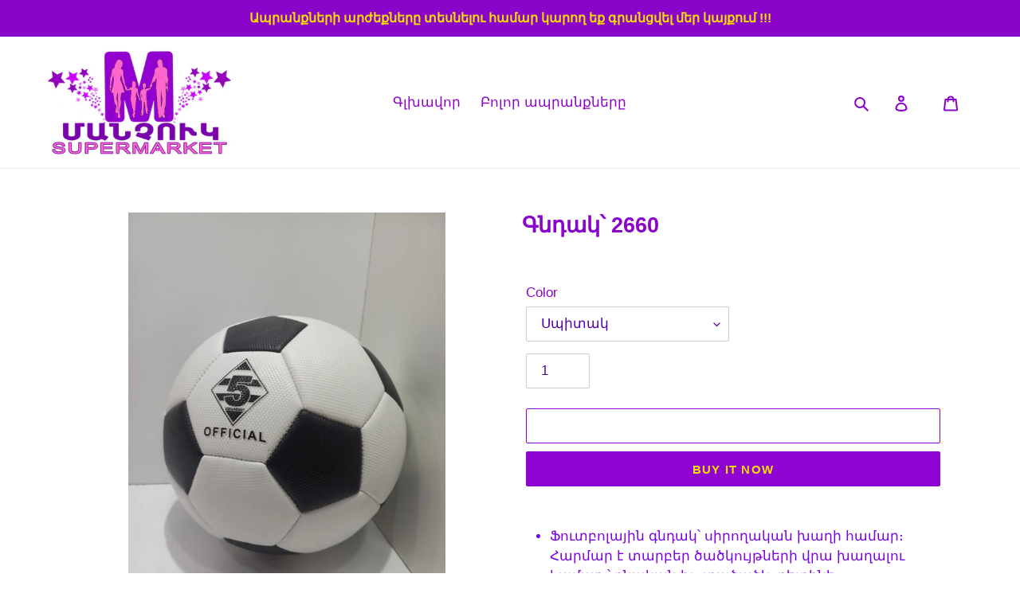

--- FILE ---
content_type: text/html; charset=utf-8
request_url: https://www.manchuk.am/hy/products/%D5%A3%D5%B6%D5%A4%D5%A1%D5%AF-2660
body_size: 24297
content:
<!doctype html>
<html class="no-js" lang="hy">
<head><script> var fc_metafield_callback = "{\"description\":\"\\u0540\\u0565\\u057f\\u0561\\u0564\\u0561\\u0580\\u0571 \\u0536\\u0561\\u0576\\u0563\\u0589\\n\\u0531\\u0575\\u057d\\u057f\\u0565\\u0572 \\u056c\\u0580\\u0561\\u0581\\u0580\\u0565\\u0584 \\u0541\\u0565\\u0580 \\u0570\\u0565\\u057c\\u0561\\u056d\\u0578\\u057d\\u0561\\u0570\\u0561\\u0574\\u0561\\u0580\\u0568 \\u0565\\u057e \\u0574\\u0565\\u0576\\u0584 \\u056f\\u0561\\u057a \\u056f\\u0570\\u0561\\u057d\\u057f\\u0561\\u057f\\u0565\\u0576\\u0584 \\u0541\\u0565\\u0566 \\u0570\\u0565\\u057f \\u0541\\u0565\\u0580 \\u0576\\u0561\\u056d\\u0568\\u0576\\u057f\\u0580\\u0561\\u056e \\u056a\\u0561\\u0574\\u0561\\u0576\\u0561\\u056f\\u0561\\u0570\\u0561\\u057f\\u057e\\u0561\\u056e\\u0578\\u0582\\u0574: \\u0547\\u0576\\u0578\\u0580\\u0570\\u0561\\u056f\\u0561\\u056c\\u0578\\u0582\\u0569\\u0575\\u0578\\u0582\\u0576\",\"blocks\":{\"date\":\"false\",\"datetime\":\"false\",\"location\":\"false\",\"autoloc\":\"false\",\"name\":\"true\",\"emailfield\":\"true\",\"notefield\":\"true\"},\"phrases\":{\"title\":\"\\u0540\\u0535\\u054f\\u2024 \\u0536\\u0531\\u0546\\u0533 !!!\",\"button\":\"\\u054a\\u0561\\u057f\\u057e\\u056b\\u0580\\u0565\\u056c \\u0566\\u0561\\u0576\\u0563\",\"nameplace\":\"\\u0541\\u0565\\u0580 \\u0561\\u0576\\u0578\\u0582\\u0576\\u0568\",\"locplace\":\"Click to locate...\",\"phoneerr\":\"Please check your phone number\",\"companyphrase\":\"Company\",\"companyplace\":\"Enter your company name\",\"phonephrase\":\"\\u0540\\u0565\\u057c\\u2024\\u055d\",\"datephrase\":\"\\u0531\\u0574\\u057d\\u0561\\u0569\\u056b\\u057e\",\"timephrase\":\"\\u053a\\u0561\\u0574\",\"namephrase\":\"\\u0531\\u0576\\u0578\\u0582\\u0576\",\"placephrase\":\"\\u054f\\u0565\\u0572\",\"emailphrase\":\"\\u0567\\u056c\\u2024 \\u0583\\u0578\\u057d\\u057f\",\"notephrase\":\"\\u0563\\u0580\\u2024\",\"emailplace\":\"\\u0567\\u056c\\u2024 \\u0583\\u0578\\u057d\\u057f\",\"successtitle\":\"\\u0533\\u0565\\u0580\\u0561\\u0566\\u0561\\u0576\\u0581 \\u0567!\",\"successtext\":\"\\u0541\\u0565\\u0580 \\u0570\\u0565\\u057f\\u0561\\u0564\\u0561\\u0580\\u0571 \\u0566\\u0561\\u0576\\u0563\\u0568 \\u0563\\u0580\\u0561\\u0576\\u0581\\u057e\\u0561\\u056e \\u0567 .\"},\"placeholdersrun\":\"true\",\"datetime\":{\"sun\":\"on\",\"mon\":\"on\",\"tue\":\"on\",\"wed\":\"on\",\"thr\":\"on\",\"fri\":\"on\",\"sat\":\"on\",\"starttime\":\"00:00\",\"endtime\":\"23:00\"},\"shopdateformat\":\"dd\\\/mm\\\/yy\",\"phoneplaceholder\":\"043300700\",\"color\":\"CE1ED5\",\"position\":\"left-bottom\",\"cannote\":\"true\",\"countryCode\":\"am\",\"appstatus\":\"enable\",\"buttontype\":\"buttontext\",\"phoneIcon\":\"true\",\"phoneAnimation\":\"true\"}"</script>

  <meta charset="utf-8">
  <meta http-equiv="X-UA-Compatible" content="IE=edge,chrome=1">
  <meta name="viewport" content="width=device-width,initial-scale=1">
  <meta name="theme-color" content="#8f04d2">
  <link rel="canonical" href="https://www.manchuk.am/hy/products/%d5%a3%d5%b6%d5%a4%d5%a1%d5%af-2660">

  <meta property="fb:pages" content="604162429974195" /><link rel="shortcut icon" href="//www.manchuk.am/cdn/shop/files/IMG_20200417_010128_32x32.png?v=1613301740" type="image/png"><title>Գնդակ՝ 2660
&ndash; manchuk.am</title><meta name="description" content="Ֆուտբոլային գնդակ՝ սիրողական խաղի համար։ Հարմար է տարբեր ծածկույթների վրա խաղալու համար ՝ բնական խոտածածկ ,ռետինե, մանրահատակ , արհեստական խոտածածկ : Դա հիանալի նվեր կլինի երեխայի և մեծահասակի համար: Մոդել֊ 2660"><!-- /snippets/social-meta-tags.liquid -->




<meta property="og:site_name" content="manchuk.am">
<meta property="og:url" content="https://www.manchuk.am/hy/products/%d5%a3%d5%b6%d5%a4%d5%a1%d5%af-2660">
<meta property="og:title" content="Գնդակ՝ 2660">
<meta property="og:type" content="product">
<meta property="og:description" content="Ֆուտբոլային գնդակ՝ սիրողական խաղի համար։ Հարմար է տարբեր ծածկույթների վրա խաղալու համար ՝ բնական խոտածածկ ,ռետինե, մանրահատակ , արհեստական խոտածածկ : Դա հիանալի նվեր կլինի երեխայի և մեծահասակի համար: Մոդել֊ 2660">

  <meta property="og:price:amount" content="3,950.00">
  <meta property="og:price:currency" content="AMD">

<meta property="og:image" content="http://www.manchuk.am/cdn/shop/files/2660_07_1200x1200.png?v=1690023856"><meta property="og:image" content="http://www.manchuk.am/cdn/shop/files/2660_01_1200x1200.jpg?v=1690023857"><meta property="og:image" content="http://www.manchuk.am/cdn/shop/files/2660_02_1200x1200.jpg?v=1690023857">
<meta property="og:image:secure_url" content="https://www.manchuk.am/cdn/shop/files/2660_07_1200x1200.png?v=1690023856"><meta property="og:image:secure_url" content="https://www.manchuk.am/cdn/shop/files/2660_01_1200x1200.jpg?v=1690023857"><meta property="og:image:secure_url" content="https://www.manchuk.am/cdn/shop/files/2660_02_1200x1200.jpg?v=1690023857">


  <meta name="twitter:site" content="@ManchukSuperma1">

<meta name="twitter:card" content="summary_large_image">
<meta name="twitter:title" content="Գնդակ՝ 2660">
<meta name="twitter:description" content="Ֆուտբոլային գնդակ՝ սիրողական խաղի համար։ Հարմար է տարբեր ծածկույթների վրա խաղալու համար ՝ բնական խոտածածկ ,ռետինե, մանրահատակ , արհեստական խոտածածկ : Դա հիանալի նվեր կլինի երեխայի և մեծահասակի համար: Մոդել֊ 2660">


  <link href="//www.manchuk.am/cdn/shop/t/1/assets/theme.scss.css?v=19593619323574206841759259580" rel="stylesheet" type="text/css" media="all" />

  <script>
    var theme = {
      breakpoints: {
        medium: 750,
        large: 990,
        widescreen: 1400
      },
      strings: {
        addToCart: "",
        soldOut: "",
        unavailable: "",
        regularPrice: "",
        salePrice: "",
        sale: "",
        fromLowestPrice: "",
        vendor: "",
        showMore: "",
        showLess: "",
        searchFor: "",
        addressError: "",
        addressNoResults: "",
        addressQueryLimit: "",
        authError: "",
        newWindow: "",
        external: "",
        newWindowExternal: "",
        removeLabel: "",
        update: "",
        quantity: "",
        discountedTotal: "",
        regularTotal: "",
        priceColumn: "",
        quantityMinimumMessage: "",
        cartError: "",
        removedItemMessage: "",
        unitPrice: "",
        unitPriceSeparator: "",
        oneCartCount: "",
        otherCartCount: "",
        quantityLabel: "",
        products: "",
        loading: "",
        number_of_results: "",
        number_of_results_found: "",
        one_result_found: ""
      },
      moneyFormat: "{{amount}} AMD",
      moneyFormatWithCurrency: "{{amount}} AMD",
      settings: {
        predictiveSearchEnabled: true,
        predictiveSearchShowPrice: false,
        predictiveSearchShowVendor: false
      }
    }

    document.documentElement.className = document.documentElement.className.replace('no-js', 'js');
  </script><script src="//www.manchuk.am/cdn/shop/t/1/assets/lazysizes.js?v=94224023136283657951586294593" async="async"></script>
  <script src="//www.manchuk.am/cdn/shop/t/1/assets/vendor.js?v=85833464202832145531586294595" defer="defer"></script>
  <script src="//www.manchuk.am/cdn/shop/t/1/assets/theme.js?v=89031576585505892971586294594" defer="defer"></script>

  <script>window.performance && window.performance.mark && window.performance.mark('shopify.content_for_header.start');</script><meta name="google-site-verification" content="8Q1_JLCNJmziOu761kzgKr5fQ-0W5bgPvKDtlK0IVz8">
<meta name="facebook-domain-verification" content="jhjkh1bnsix0k95yqgb5cf18t88cof">
<meta name="facebook-domain-verification" content="2doyvklo0ghr6hs02zp0uk8abjki7m">
<meta name="google-site-verification" content="d4jWPIscsj0-B6p_cRhNai4-FyFL9gUeE1w_hGbTyyw">
<meta name="facebook-domain-verification" content="jhjkh1bnsix0k95yqgb5cf18t88cof">
<meta name="facebook-domain-verification" content="shcvmjx90fzzcg38h2aimazifmx1kv">
<meta id="shopify-digital-wallet" name="shopify-digital-wallet" content="/25650200625/digital_wallets/dialog">
<link rel="alternate" hreflang="x-default" href="https://www.manchuk.am/products/%D5%A3%D5%B6%D5%A4%D5%A1%D5%AF-2660">
<link rel="alternate" hreflang="en" href="https://www.manchuk.am/products/%D5%A3%D5%B6%D5%A4%D5%A1%D5%AF-2660">
<link rel="alternate" hreflang="ru" href="https://www.manchuk.am/ru/products/%D5%A3%D5%B6%D5%A4%D5%A1%D5%AF-2660">
<link rel="alternate" hreflang="hy" href="https://www.manchuk.am/hy/products/%D5%A3%D5%B6%D5%A4%D5%A1%D5%AF-2660">
<link rel="alternate" type="application/json+oembed" href="https://www.manchuk.am/hy/products/%d5%a3%d5%b6%d5%a4%d5%a1%d5%af-2660.oembed">
<script async="async" src="/checkouts/internal/preloads.js?locale=hy-AM"></script>
<script id="shopify-features" type="application/json">{"accessToken":"eb1bbbe3e6e3025e16515a0228f15aeb","betas":["rich-media-storefront-analytics"],"domain":"www.manchuk.am","predictiveSearch":true,"shopId":25650200625,"locale":"en"}</script>
<script>var Shopify = Shopify || {};
Shopify.shop = "manchuk-am.myshopify.com";
Shopify.locale = "hy";
Shopify.currency = {"active":"AMD","rate":"1.0"};
Shopify.country = "AM";
Shopify.theme = {"name":"Debut","id":80700768305,"schema_name":"Debut","schema_version":"16.5.2","theme_store_id":796,"role":"main"};
Shopify.theme.handle = "null";
Shopify.theme.style = {"id":null,"handle":null};
Shopify.cdnHost = "www.manchuk.am/cdn";
Shopify.routes = Shopify.routes || {};
Shopify.routes.root = "/hy/";</script>
<script type="module">!function(o){(o.Shopify=o.Shopify||{}).modules=!0}(window);</script>
<script>!function(o){function n(){var o=[];function n(){o.push(Array.prototype.slice.apply(arguments))}return n.q=o,n}var t=o.Shopify=o.Shopify||{};t.loadFeatures=n(),t.autoloadFeatures=n()}(window);</script>
<script id="shop-js-analytics" type="application/json">{"pageType":"product"}</script>
<script defer="defer" async type="module" src="//www.manchuk.am/cdn/shopifycloud/shop-js/modules/v2/client.init-shop-cart-sync_BdyHc3Nr.en.esm.js"></script>
<script defer="defer" async type="module" src="//www.manchuk.am/cdn/shopifycloud/shop-js/modules/v2/chunk.common_Daul8nwZ.esm.js"></script>
<script type="module">
  await import("//www.manchuk.am/cdn/shopifycloud/shop-js/modules/v2/client.init-shop-cart-sync_BdyHc3Nr.en.esm.js");
await import("//www.manchuk.am/cdn/shopifycloud/shop-js/modules/v2/chunk.common_Daul8nwZ.esm.js");

  window.Shopify.SignInWithShop?.initShopCartSync?.({"fedCMEnabled":true,"windoidEnabled":true});

</script>
<script>(function() {
  var isLoaded = false;
  function asyncLoad() {
    if (isLoaded) return;
    isLoaded = true;
    var urls = ["https:\/\/amazonedropshipping.com\/js\/amazon-dropshipper.js?shop=manchuk-am.myshopify.com","https:\/\/cdn.one.store\/javascript\/dist\/1.0\/jcr-widget.js?account_id=shopify:manchuk-am.myshopify.com\u0026shop=manchuk-am.myshopify.com","https:\/\/cdn.chaty.app\/pixel.js?id=4ns1bbv8hm\u0026shop=manchuk-am.myshopify.com","https:\/\/cdn.shopify.com\/s\/files\/1\/0033\/3538\/9233\/files\/pushdaddy_a3.js?shop=manchuk-am.myshopify.com"];
    for (var i = 0; i < urls.length; i++) {
      var s = document.createElement('script');
      s.type = 'text/javascript';
      s.async = true;
      s.src = urls[i];
      var x = document.getElementsByTagName('script')[0];
      x.parentNode.insertBefore(s, x);
    }
  };
  if(window.attachEvent) {
    window.attachEvent('onload', asyncLoad);
  } else {
    window.addEventListener('load', asyncLoad, false);
  }
})();</script>
<script id="__st">var __st={"a":25650200625,"offset":14400,"reqid":"93cfd99f-e68e-40bf-838f-ca2d07c741c4-1769009441","pageurl":"www.manchuk.am\/hy\/products\/%D5%A3%D5%B6%D5%A4%D5%A1%D5%AF-2660","u":"a1f56b73f9e7","p":"product","rtyp":"product","rid":6794125475889};</script>
<script>window.ShopifyPaypalV4VisibilityTracking = true;</script>
<script id="captcha-bootstrap">!function(){'use strict';const t='contact',e='account',n='new_comment',o=[[t,t],['blogs',n],['comments',n],[t,'customer']],c=[[e,'customer_login'],[e,'guest_login'],[e,'recover_customer_password'],[e,'create_customer']],r=t=>t.map((([t,e])=>`form[action*='/${t}']:not([data-nocaptcha='true']) input[name='form_type'][value='${e}']`)).join(','),a=t=>()=>t?[...document.querySelectorAll(t)].map((t=>t.form)):[];function s(){const t=[...o],e=r(t);return a(e)}const i='password',u='form_key',d=['recaptcha-v3-token','g-recaptcha-response','h-captcha-response',i],f=()=>{try{return window.sessionStorage}catch{return}},m='__shopify_v',_=t=>t.elements[u];function p(t,e,n=!1){try{const o=window.sessionStorage,c=JSON.parse(o.getItem(e)),{data:r}=function(t){const{data:e,action:n}=t;return t[m]||n?{data:e,action:n}:{data:t,action:n}}(c);for(const[e,n]of Object.entries(r))t.elements[e]&&(t.elements[e].value=n);n&&o.removeItem(e)}catch(o){console.error('form repopulation failed',{error:o})}}const l='form_type',E='cptcha';function T(t){t.dataset[E]=!0}const w=window,h=w.document,L='Shopify',v='ce_forms',y='captcha';let A=!1;((t,e)=>{const n=(g='f06e6c50-85a8-45c8-87d0-21a2b65856fe',I='https://cdn.shopify.com/shopifycloud/storefront-forms-hcaptcha/ce_storefront_forms_captcha_hcaptcha.v1.5.2.iife.js',D={infoText:'Protected by hCaptcha',privacyText:'Privacy',termsText:'Terms'},(t,e,n)=>{const o=w[L][v],c=o.bindForm;if(c)return c(t,g,e,D).then(n);var r;o.q.push([[t,g,e,D],n]),r=I,A||(h.body.append(Object.assign(h.createElement('script'),{id:'captcha-provider',async:!0,src:r})),A=!0)});var g,I,D;w[L]=w[L]||{},w[L][v]=w[L][v]||{},w[L][v].q=[],w[L][y]=w[L][y]||{},w[L][y].protect=function(t,e){n(t,void 0,e),T(t)},Object.freeze(w[L][y]),function(t,e,n,w,h,L){const[v,y,A,g]=function(t,e,n){const i=e?o:[],u=t?c:[],d=[...i,...u],f=r(d),m=r(i),_=r(d.filter((([t,e])=>n.includes(e))));return[a(f),a(m),a(_),s()]}(w,h,L),I=t=>{const e=t.target;return e instanceof HTMLFormElement?e:e&&e.form},D=t=>v().includes(t);t.addEventListener('submit',(t=>{const e=I(t);if(!e)return;const n=D(e)&&!e.dataset.hcaptchaBound&&!e.dataset.recaptchaBound,o=_(e),c=g().includes(e)&&(!o||!o.value);(n||c)&&t.preventDefault(),c&&!n&&(function(t){try{if(!f())return;!function(t){const e=f();if(!e)return;const n=_(t);if(!n)return;const o=n.value;o&&e.removeItem(o)}(t);const e=Array.from(Array(32),(()=>Math.random().toString(36)[2])).join('');!function(t,e){_(t)||t.append(Object.assign(document.createElement('input'),{type:'hidden',name:u})),t.elements[u].value=e}(t,e),function(t,e){const n=f();if(!n)return;const o=[...t.querySelectorAll(`input[type='${i}']`)].map((({name:t})=>t)),c=[...d,...o],r={};for(const[a,s]of new FormData(t).entries())c.includes(a)||(r[a]=s);n.setItem(e,JSON.stringify({[m]:1,action:t.action,data:r}))}(t,e)}catch(e){console.error('failed to persist form',e)}}(e),e.submit())}));const S=(t,e)=>{t&&!t.dataset[E]&&(n(t,e.some((e=>e===t))),T(t))};for(const o of['focusin','change'])t.addEventListener(o,(t=>{const e=I(t);D(e)&&S(e,y())}));const B=e.get('form_key'),M=e.get(l),P=B&&M;t.addEventListener('DOMContentLoaded',(()=>{const t=y();if(P)for(const e of t)e.elements[l].value===M&&p(e,B);[...new Set([...A(),...v().filter((t=>'true'===t.dataset.shopifyCaptcha))])].forEach((e=>S(e,t)))}))}(h,new URLSearchParams(w.location.search),n,t,e,['guest_login'])})(!0,!0)}();</script>
<script integrity="sha256-4kQ18oKyAcykRKYeNunJcIwy7WH5gtpwJnB7kiuLZ1E=" data-source-attribution="shopify.loadfeatures" defer="defer" src="//www.manchuk.am/cdn/shopifycloud/storefront/assets/storefront/load_feature-a0a9edcb.js" crossorigin="anonymous"></script>
<script data-source-attribution="shopify.dynamic_checkout.dynamic.init">var Shopify=Shopify||{};Shopify.PaymentButton=Shopify.PaymentButton||{isStorefrontPortableWallets:!0,init:function(){window.Shopify.PaymentButton.init=function(){};var t=document.createElement("script");t.src="https://www.manchuk.am/cdn/shopifycloud/portable-wallets/latest/portable-wallets.en.js",t.type="module",document.head.appendChild(t)}};
</script>
<script data-source-attribution="shopify.dynamic_checkout.buyer_consent">
  function portableWalletsHideBuyerConsent(e){var t=document.getElementById("shopify-buyer-consent"),n=document.getElementById("shopify-subscription-policy-button");t&&n&&(t.classList.add("hidden"),t.setAttribute("aria-hidden","true"),n.removeEventListener("click",e))}function portableWalletsShowBuyerConsent(e){var t=document.getElementById("shopify-buyer-consent"),n=document.getElementById("shopify-subscription-policy-button");t&&n&&(t.classList.remove("hidden"),t.removeAttribute("aria-hidden"),n.addEventListener("click",e))}window.Shopify?.PaymentButton&&(window.Shopify.PaymentButton.hideBuyerConsent=portableWalletsHideBuyerConsent,window.Shopify.PaymentButton.showBuyerConsent=portableWalletsShowBuyerConsent);
</script>
<script>
  function portableWalletsCleanup(e){e&&e.src&&console.error("Failed to load portable wallets script "+e.src);var t=document.querySelectorAll("shopify-accelerated-checkout .shopify-payment-button__skeleton, shopify-accelerated-checkout-cart .wallet-cart-button__skeleton"),e=document.getElementById("shopify-buyer-consent");for(let e=0;e<t.length;e++)t[e].remove();e&&e.remove()}function portableWalletsNotLoadedAsModule(e){e instanceof ErrorEvent&&"string"==typeof e.message&&e.message.includes("import.meta")&&"string"==typeof e.filename&&e.filename.includes("portable-wallets")&&(window.removeEventListener("error",portableWalletsNotLoadedAsModule),window.Shopify.PaymentButton.failedToLoad=e,"loading"===document.readyState?document.addEventListener("DOMContentLoaded",window.Shopify.PaymentButton.init):window.Shopify.PaymentButton.init())}window.addEventListener("error",portableWalletsNotLoadedAsModule);
</script>

<script type="module" src="https://www.manchuk.am/cdn/shopifycloud/portable-wallets/latest/portable-wallets.en.js" onError="portableWalletsCleanup(this)" crossorigin="anonymous"></script>
<script nomodule>
  document.addEventListener("DOMContentLoaded", portableWalletsCleanup);
</script>

<link id="shopify-accelerated-checkout-styles" rel="stylesheet" media="screen" href="https://www.manchuk.am/cdn/shopifycloud/portable-wallets/latest/accelerated-checkout-backwards-compat.css" crossorigin="anonymous">
<style id="shopify-accelerated-checkout-cart">
        #shopify-buyer-consent {
  margin-top: 1em;
  display: inline-block;
  width: 100%;
}

#shopify-buyer-consent.hidden {
  display: none;
}

#shopify-subscription-policy-button {
  background: none;
  border: none;
  padding: 0;
  text-decoration: underline;
  font-size: inherit;
  cursor: pointer;
}

#shopify-subscription-policy-button::before {
  box-shadow: none;
}

      </style>

<script>window.performance && window.performance.mark && window.performance.mark('shopify.content_for_header.end');</script>
  

  
  <!-- Global site tag (gtag.js) - Google Analytics -->
<script async src="https://www.googletagmanager.com/gtag/js?id=UA-163336858-3"></script>
<script>
  window.dataLayer = window.dataLayer || [];
  function gtag(){dataLayer.push(arguments);}
  gtag('js', new Date());

  gtag('config', 'UA-163336858-3');
</script>

  
  
  
  
  
  
  
  
  
  
  
  
  
  
  
  
  
  
  
  
  
<script src="https://cdn.shopify.com/extensions/019bb13b-e701-7f34-b935-c9e8620fd922/tms-prod-148/assets/tms-translator.min.js" type="text/javascript" defer="defer"></script>
<link href="https://monorail-edge.shopifysvc.com" rel="dns-prefetch">
<script>(function(){if ("sendBeacon" in navigator && "performance" in window) {try {var session_token_from_headers = performance.getEntriesByType('navigation')[0].serverTiming.find(x => x.name == '_s').description;} catch {var session_token_from_headers = undefined;}var session_cookie_matches = document.cookie.match(/_shopify_s=([^;]*)/);var session_token_from_cookie = session_cookie_matches && session_cookie_matches.length === 2 ? session_cookie_matches[1] : "";var session_token = session_token_from_headers || session_token_from_cookie || "";function handle_abandonment_event(e) {var entries = performance.getEntries().filter(function(entry) {return /monorail-edge.shopifysvc.com/.test(entry.name);});if (!window.abandonment_tracked && entries.length === 0) {window.abandonment_tracked = true;var currentMs = Date.now();var navigation_start = performance.timing.navigationStart;var payload = {shop_id: 25650200625,url: window.location.href,navigation_start,duration: currentMs - navigation_start,session_token,page_type: "product"};window.navigator.sendBeacon("https://monorail-edge.shopifysvc.com/v1/produce", JSON.stringify({schema_id: "online_store_buyer_site_abandonment/1.1",payload: payload,metadata: {event_created_at_ms: currentMs,event_sent_at_ms: currentMs}}));}}window.addEventListener('pagehide', handle_abandonment_event);}}());</script>
<script id="web-pixels-manager-setup">(function e(e,d,r,n,o){if(void 0===o&&(o={}),!Boolean(null===(a=null===(i=window.Shopify)||void 0===i?void 0:i.analytics)||void 0===a?void 0:a.replayQueue)){var i,a;window.Shopify=window.Shopify||{};var t=window.Shopify;t.analytics=t.analytics||{};var s=t.analytics;s.replayQueue=[],s.publish=function(e,d,r){return s.replayQueue.push([e,d,r]),!0};try{self.performance.mark("wpm:start")}catch(e){}var l=function(){var e={modern:/Edge?\/(1{2}[4-9]|1[2-9]\d|[2-9]\d{2}|\d{4,})\.\d+(\.\d+|)|Firefox\/(1{2}[4-9]|1[2-9]\d|[2-9]\d{2}|\d{4,})\.\d+(\.\d+|)|Chrom(ium|e)\/(9{2}|\d{3,})\.\d+(\.\d+|)|(Maci|X1{2}).+ Version\/(15\.\d+|(1[6-9]|[2-9]\d|\d{3,})\.\d+)([,.]\d+|)( \(\w+\)|)( Mobile\/\w+|) Safari\/|Chrome.+OPR\/(9{2}|\d{3,})\.\d+\.\d+|(CPU[ +]OS|iPhone[ +]OS|CPU[ +]iPhone|CPU IPhone OS|CPU iPad OS)[ +]+(15[._]\d+|(1[6-9]|[2-9]\d|\d{3,})[._]\d+)([._]\d+|)|Android:?[ /-](13[3-9]|1[4-9]\d|[2-9]\d{2}|\d{4,})(\.\d+|)(\.\d+|)|Android.+Firefox\/(13[5-9]|1[4-9]\d|[2-9]\d{2}|\d{4,})\.\d+(\.\d+|)|Android.+Chrom(ium|e)\/(13[3-9]|1[4-9]\d|[2-9]\d{2}|\d{4,})\.\d+(\.\d+|)|SamsungBrowser\/([2-9]\d|\d{3,})\.\d+/,legacy:/Edge?\/(1[6-9]|[2-9]\d|\d{3,})\.\d+(\.\d+|)|Firefox\/(5[4-9]|[6-9]\d|\d{3,})\.\d+(\.\d+|)|Chrom(ium|e)\/(5[1-9]|[6-9]\d|\d{3,})\.\d+(\.\d+|)([\d.]+$|.*Safari\/(?![\d.]+ Edge\/[\d.]+$))|(Maci|X1{2}).+ Version\/(10\.\d+|(1[1-9]|[2-9]\d|\d{3,})\.\d+)([,.]\d+|)( \(\w+\)|)( Mobile\/\w+|) Safari\/|Chrome.+OPR\/(3[89]|[4-9]\d|\d{3,})\.\d+\.\d+|(CPU[ +]OS|iPhone[ +]OS|CPU[ +]iPhone|CPU IPhone OS|CPU iPad OS)[ +]+(10[._]\d+|(1[1-9]|[2-9]\d|\d{3,})[._]\d+)([._]\d+|)|Android:?[ /-](13[3-9]|1[4-9]\d|[2-9]\d{2}|\d{4,})(\.\d+|)(\.\d+|)|Mobile Safari.+OPR\/([89]\d|\d{3,})\.\d+\.\d+|Android.+Firefox\/(13[5-9]|1[4-9]\d|[2-9]\d{2}|\d{4,})\.\d+(\.\d+|)|Android.+Chrom(ium|e)\/(13[3-9]|1[4-9]\d|[2-9]\d{2}|\d{4,})\.\d+(\.\d+|)|Android.+(UC? ?Browser|UCWEB|U3)[ /]?(15\.([5-9]|\d{2,})|(1[6-9]|[2-9]\d|\d{3,})\.\d+)\.\d+|SamsungBrowser\/(5\.\d+|([6-9]|\d{2,})\.\d+)|Android.+MQ{2}Browser\/(14(\.(9|\d{2,})|)|(1[5-9]|[2-9]\d|\d{3,})(\.\d+|))(\.\d+|)|K[Aa][Ii]OS\/(3\.\d+|([4-9]|\d{2,})\.\d+)(\.\d+|)/},d=e.modern,r=e.legacy,n=navigator.userAgent;return n.match(d)?"modern":n.match(r)?"legacy":"unknown"}(),u="modern"===l?"modern":"legacy",c=(null!=n?n:{modern:"",legacy:""})[u],f=function(e){return[e.baseUrl,"/wpm","/b",e.hashVersion,"modern"===e.buildTarget?"m":"l",".js"].join("")}({baseUrl:d,hashVersion:r,buildTarget:u}),m=function(e){var d=e.version,r=e.bundleTarget,n=e.surface,o=e.pageUrl,i=e.monorailEndpoint;return{emit:function(e){var a=e.status,t=e.errorMsg,s=(new Date).getTime(),l=JSON.stringify({metadata:{event_sent_at_ms:s},events:[{schema_id:"web_pixels_manager_load/3.1",payload:{version:d,bundle_target:r,page_url:o,status:a,surface:n,error_msg:t},metadata:{event_created_at_ms:s}}]});if(!i)return console&&console.warn&&console.warn("[Web Pixels Manager] No Monorail endpoint provided, skipping logging."),!1;try{return self.navigator.sendBeacon.bind(self.navigator)(i,l)}catch(e){}var u=new XMLHttpRequest;try{return u.open("POST",i,!0),u.setRequestHeader("Content-Type","text/plain"),u.send(l),!0}catch(e){return console&&console.warn&&console.warn("[Web Pixels Manager] Got an unhandled error while logging to Monorail."),!1}}}}({version:r,bundleTarget:l,surface:e.surface,pageUrl:self.location.href,monorailEndpoint:e.monorailEndpoint});try{o.browserTarget=l,function(e){var d=e.src,r=e.async,n=void 0===r||r,o=e.onload,i=e.onerror,a=e.sri,t=e.scriptDataAttributes,s=void 0===t?{}:t,l=document.createElement("script"),u=document.querySelector("head"),c=document.querySelector("body");if(l.async=n,l.src=d,a&&(l.integrity=a,l.crossOrigin="anonymous"),s)for(var f in s)if(Object.prototype.hasOwnProperty.call(s,f))try{l.dataset[f]=s[f]}catch(e){}if(o&&l.addEventListener("load",o),i&&l.addEventListener("error",i),u)u.appendChild(l);else{if(!c)throw new Error("Did not find a head or body element to append the script");c.appendChild(l)}}({src:f,async:!0,onload:function(){if(!function(){var e,d;return Boolean(null===(d=null===(e=window.Shopify)||void 0===e?void 0:e.analytics)||void 0===d?void 0:d.initialized)}()){var d=window.webPixelsManager.init(e)||void 0;if(d){var r=window.Shopify.analytics;r.replayQueue.forEach((function(e){var r=e[0],n=e[1],o=e[2];d.publishCustomEvent(r,n,o)})),r.replayQueue=[],r.publish=d.publishCustomEvent,r.visitor=d.visitor,r.initialized=!0}}},onerror:function(){return m.emit({status:"failed",errorMsg:"".concat(f," has failed to load")})},sri:function(e){var d=/^sha384-[A-Za-z0-9+/=]+$/;return"string"==typeof e&&d.test(e)}(c)?c:"",scriptDataAttributes:o}),m.emit({status:"loading"})}catch(e){m.emit({status:"failed",errorMsg:(null==e?void 0:e.message)||"Unknown error"})}}})({shopId: 25650200625,storefrontBaseUrl: "https://www.manchuk.am",extensionsBaseUrl: "https://extensions.shopifycdn.com/cdn/shopifycloud/web-pixels-manager",monorailEndpoint: "https://monorail-edge.shopifysvc.com/unstable/produce_batch",surface: "storefront-renderer",enabledBetaFlags: ["2dca8a86"],webPixelsConfigList: [{"id":"153485361","configuration":"{\"config\":\"{\\\"pixel_id\\\":\\\"G-7KK8HRWWZ6\\\",\\\"gtag_events\\\":[{\\\"type\\\":\\\"purchase\\\",\\\"action_label\\\":\\\"G-7KK8HRWWZ6\\\"},{\\\"type\\\":\\\"page_view\\\",\\\"action_label\\\":\\\"G-7KK8HRWWZ6\\\"},{\\\"type\\\":\\\"view_item\\\",\\\"action_label\\\":\\\"G-7KK8HRWWZ6\\\"},{\\\"type\\\":\\\"search\\\",\\\"action_label\\\":\\\"G-7KK8HRWWZ6\\\"},{\\\"type\\\":\\\"add_to_cart\\\",\\\"action_label\\\":\\\"G-7KK8HRWWZ6\\\"},{\\\"type\\\":\\\"begin_checkout\\\",\\\"action_label\\\":\\\"G-7KK8HRWWZ6\\\"},{\\\"type\\\":\\\"add_payment_info\\\",\\\"action_label\\\":\\\"G-7KK8HRWWZ6\\\"}],\\\"enable_monitoring_mode\\\":false}\"}","eventPayloadVersion":"v1","runtimeContext":"OPEN","scriptVersion":"b2a88bafab3e21179ed38636efcd8a93","type":"APP","apiClientId":1780363,"privacyPurposes":[],"dataSharingAdjustments":{"protectedCustomerApprovalScopes":["read_customer_address","read_customer_email","read_customer_name","read_customer_personal_data","read_customer_phone"]}},{"id":"41091121","configuration":"{\"pixel_id\":\"823068746164077\",\"pixel_type\":\"facebook_pixel\",\"metaapp_system_user_token\":\"-\"}","eventPayloadVersion":"v1","runtimeContext":"OPEN","scriptVersion":"ca16bc87fe92b6042fbaa3acc2fbdaa6","type":"APP","apiClientId":2329312,"privacyPurposes":["ANALYTICS","MARKETING","SALE_OF_DATA"],"dataSharingAdjustments":{"protectedCustomerApprovalScopes":["read_customer_address","read_customer_email","read_customer_name","read_customer_personal_data","read_customer_phone"]}},{"id":"25264177","configuration":"{\"tagID\":\"2614472132899\"}","eventPayloadVersion":"v1","runtimeContext":"STRICT","scriptVersion":"18031546ee651571ed29edbe71a3550b","type":"APP","apiClientId":3009811,"privacyPurposes":["ANALYTICS","MARKETING","SALE_OF_DATA"],"dataSharingAdjustments":{"protectedCustomerApprovalScopes":["read_customer_address","read_customer_email","read_customer_name","read_customer_personal_data","read_customer_phone"]}},{"id":"shopify-app-pixel","configuration":"{}","eventPayloadVersion":"v1","runtimeContext":"STRICT","scriptVersion":"0450","apiClientId":"shopify-pixel","type":"APP","privacyPurposes":["ANALYTICS","MARKETING"]},{"id":"shopify-custom-pixel","eventPayloadVersion":"v1","runtimeContext":"LAX","scriptVersion":"0450","apiClientId":"shopify-pixel","type":"CUSTOM","privacyPurposes":["ANALYTICS","MARKETING"]}],isMerchantRequest: false,initData: {"shop":{"name":"manchuk.am","paymentSettings":{"currencyCode":"AMD"},"myshopifyDomain":"manchuk-am.myshopify.com","countryCode":"AM","storefrontUrl":"https:\/\/www.manchuk.am\/hy"},"customer":null,"cart":null,"checkout":null,"productVariants":[{"price":{"amount":3950.0,"currencyCode":"AMD"},"product":{"title":"Գնդակ՝ 2660","vendor":"manchuk.am","id":"6794125475889","untranslatedTitle":"Գնդակ՝ 2660","url":"\/hy\/products\/%D5%A3%D5%B6%D5%A4%D5%A1%D5%AF-2660","type":""},"id":"39994386579505","image":{"src":"\/\/www.manchuk.am\/cdn\/shop\/files\/2660_01.jpg?v=1690023857"},"sku":"BALL-CHILD-BLK-WTH-2660-001","title":"Սպիտակ","untranslatedTitle":"Սպիտակ"},{"price":{"amount":3950.0,"currencyCode":"AMD"},"product":{"title":"Գնդակ՝ 2660","vendor":"manchuk.am","id":"6794125475889","untranslatedTitle":"Գնդակ՝ 2660","url":"\/hy\/products\/%D5%A3%D5%B6%D5%A4%D5%A1%D5%AF-2660","type":""},"id":"39994386612273","image":{"src":"\/\/www.manchuk.am\/cdn\/shop\/files\/2660_03.jpg?v=1690023858"},"sku":"BALL-CHILD-ORANGE-2660-001","title":"Նարնջագույն","untranslatedTitle":"Նարնջագույն"}],"purchasingCompany":null},},"https://www.manchuk.am/cdn","fcfee988w5aeb613cpc8e4bc33m6693e112",{"modern":"","legacy":""},{"shopId":"25650200625","storefrontBaseUrl":"https:\/\/www.manchuk.am","extensionBaseUrl":"https:\/\/extensions.shopifycdn.com\/cdn\/shopifycloud\/web-pixels-manager","surface":"storefront-renderer","enabledBetaFlags":"[\"2dca8a86\"]","isMerchantRequest":"false","hashVersion":"fcfee988w5aeb613cpc8e4bc33m6693e112","publish":"custom","events":"[[\"page_viewed\",{}],[\"product_viewed\",{\"productVariant\":{\"price\":{\"amount\":3950.0,\"currencyCode\":\"AMD\"},\"product\":{\"title\":\"Գնդակ՝ 2660\",\"vendor\":\"manchuk.am\",\"id\":\"6794125475889\",\"untranslatedTitle\":\"Գնդակ՝ 2660\",\"url\":\"\/hy\/products\/%D5%A3%D5%B6%D5%A4%D5%A1%D5%AF-2660\",\"type\":\"\"},\"id\":\"39994386579505\",\"image\":{\"src\":\"\/\/www.manchuk.am\/cdn\/shop\/files\/2660_01.jpg?v=1690023857\"},\"sku\":\"BALL-CHILD-BLK-WTH-2660-001\",\"title\":\"Սպիտակ\",\"untranslatedTitle\":\"Սպիտակ\"}}]]"});</script><script>
  window.ShopifyAnalytics = window.ShopifyAnalytics || {};
  window.ShopifyAnalytics.meta = window.ShopifyAnalytics.meta || {};
  window.ShopifyAnalytics.meta.currency = 'AMD';
  var meta = {"product":{"id":6794125475889,"gid":"gid:\/\/shopify\/Product\/6794125475889","vendor":"manchuk.am","type":"","handle":"գնդակ-2660","variants":[{"id":39994386579505,"price":395000,"name":"Գնդակ՝ 2660 - Սպիտակ","public_title":"Սպիտակ","sku":"BALL-CHILD-BLK-WTH-2660-001"},{"id":39994386612273,"price":395000,"name":"Գնդակ՝ 2660 - Նարնջագույն","public_title":"Նարնջագույն","sku":"BALL-CHILD-ORANGE-2660-001"}],"remote":false},"page":{"pageType":"product","resourceType":"product","resourceId":6794125475889,"requestId":"93cfd99f-e68e-40bf-838f-ca2d07c741c4-1769009441"}};
  for (var attr in meta) {
    window.ShopifyAnalytics.meta[attr] = meta[attr];
  }
</script>
<script class="analytics">
  (function () {
    var customDocumentWrite = function(content) {
      var jquery = null;

      if (window.jQuery) {
        jquery = window.jQuery;
      } else if (window.Checkout && window.Checkout.$) {
        jquery = window.Checkout.$;
      }

      if (jquery) {
        jquery('body').append(content);
      }
    };

    var hasLoggedConversion = function(token) {
      if (token) {
        return document.cookie.indexOf('loggedConversion=' + token) !== -1;
      }
      return false;
    }

    var setCookieIfConversion = function(token) {
      if (token) {
        var twoMonthsFromNow = new Date(Date.now());
        twoMonthsFromNow.setMonth(twoMonthsFromNow.getMonth() + 2);

        document.cookie = 'loggedConversion=' + token + '; expires=' + twoMonthsFromNow;
      }
    }

    var trekkie = window.ShopifyAnalytics.lib = window.trekkie = window.trekkie || [];
    if (trekkie.integrations) {
      return;
    }
    trekkie.methods = [
      'identify',
      'page',
      'ready',
      'track',
      'trackForm',
      'trackLink'
    ];
    trekkie.factory = function(method) {
      return function() {
        var args = Array.prototype.slice.call(arguments);
        args.unshift(method);
        trekkie.push(args);
        return trekkie;
      };
    };
    for (var i = 0; i < trekkie.methods.length; i++) {
      var key = trekkie.methods[i];
      trekkie[key] = trekkie.factory(key);
    }
    trekkie.load = function(config) {
      trekkie.config = config || {};
      trekkie.config.initialDocumentCookie = document.cookie;
      var first = document.getElementsByTagName('script')[0];
      var script = document.createElement('script');
      script.type = 'text/javascript';
      script.onerror = function(e) {
        var scriptFallback = document.createElement('script');
        scriptFallback.type = 'text/javascript';
        scriptFallback.onerror = function(error) {
                var Monorail = {
      produce: function produce(monorailDomain, schemaId, payload) {
        var currentMs = new Date().getTime();
        var event = {
          schema_id: schemaId,
          payload: payload,
          metadata: {
            event_created_at_ms: currentMs,
            event_sent_at_ms: currentMs
          }
        };
        return Monorail.sendRequest("https://" + monorailDomain + "/v1/produce", JSON.stringify(event));
      },
      sendRequest: function sendRequest(endpointUrl, payload) {
        // Try the sendBeacon API
        if (window && window.navigator && typeof window.navigator.sendBeacon === 'function' && typeof window.Blob === 'function' && !Monorail.isIos12()) {
          var blobData = new window.Blob([payload], {
            type: 'text/plain'
          });

          if (window.navigator.sendBeacon(endpointUrl, blobData)) {
            return true;
          } // sendBeacon was not successful

        } // XHR beacon

        var xhr = new XMLHttpRequest();

        try {
          xhr.open('POST', endpointUrl);
          xhr.setRequestHeader('Content-Type', 'text/plain');
          xhr.send(payload);
        } catch (e) {
          console.log(e);
        }

        return false;
      },
      isIos12: function isIos12() {
        return window.navigator.userAgent.lastIndexOf('iPhone; CPU iPhone OS 12_') !== -1 || window.navigator.userAgent.lastIndexOf('iPad; CPU OS 12_') !== -1;
      }
    };
    Monorail.produce('monorail-edge.shopifysvc.com',
      'trekkie_storefront_load_errors/1.1',
      {shop_id: 25650200625,
      theme_id: 80700768305,
      app_name: "storefront",
      context_url: window.location.href,
      source_url: "//www.manchuk.am/cdn/s/trekkie.storefront.cd680fe47e6c39ca5d5df5f0a32d569bc48c0f27.min.js"});

        };
        scriptFallback.async = true;
        scriptFallback.src = '//www.manchuk.am/cdn/s/trekkie.storefront.cd680fe47e6c39ca5d5df5f0a32d569bc48c0f27.min.js';
        first.parentNode.insertBefore(scriptFallback, first);
      };
      script.async = true;
      script.src = '//www.manchuk.am/cdn/s/trekkie.storefront.cd680fe47e6c39ca5d5df5f0a32d569bc48c0f27.min.js';
      first.parentNode.insertBefore(script, first);
    };
    trekkie.load(
      {"Trekkie":{"appName":"storefront","development":false,"defaultAttributes":{"shopId":25650200625,"isMerchantRequest":null,"themeId":80700768305,"themeCityHash":"11947518758398495119","contentLanguage":"hy","currency":"AMD","eventMetadataId":"3f6f7d9b-ab87-408c-98d7-2284875d1110"},"isServerSideCookieWritingEnabled":true,"monorailRegion":"shop_domain","enabledBetaFlags":["65f19447"]},"Session Attribution":{},"S2S":{"facebookCapiEnabled":true,"source":"trekkie-storefront-renderer","apiClientId":580111}}
    );

    var loaded = false;
    trekkie.ready(function() {
      if (loaded) return;
      loaded = true;

      window.ShopifyAnalytics.lib = window.trekkie;

      var originalDocumentWrite = document.write;
      document.write = customDocumentWrite;
      try { window.ShopifyAnalytics.merchantGoogleAnalytics.call(this); } catch(error) {};
      document.write = originalDocumentWrite;

      window.ShopifyAnalytics.lib.page(null,{"pageType":"product","resourceType":"product","resourceId":6794125475889,"requestId":"93cfd99f-e68e-40bf-838f-ca2d07c741c4-1769009441","shopifyEmitted":true});

      var match = window.location.pathname.match(/checkouts\/(.+)\/(thank_you|post_purchase)/)
      var token = match? match[1]: undefined;
      if (!hasLoggedConversion(token)) {
        setCookieIfConversion(token);
        window.ShopifyAnalytics.lib.track("Viewed Product",{"currency":"AMD","variantId":39994386579505,"productId":6794125475889,"productGid":"gid:\/\/shopify\/Product\/6794125475889","name":"Գնդակ՝ 2660 - Սպիտակ","price":"3950.00","sku":"BALL-CHILD-BLK-WTH-2660-001","brand":"manchuk.am","variant":"Սպիտակ","category":"","nonInteraction":true,"remote":false},undefined,undefined,{"shopifyEmitted":true});
      window.ShopifyAnalytics.lib.track("monorail:\/\/trekkie_storefront_viewed_product\/1.1",{"currency":"AMD","variantId":39994386579505,"productId":6794125475889,"productGid":"gid:\/\/shopify\/Product\/6794125475889","name":"Գնդակ՝ 2660 - Սպիտակ","price":"3950.00","sku":"BALL-CHILD-BLK-WTH-2660-001","brand":"manchuk.am","variant":"Սպիտակ","category":"","nonInteraction":true,"remote":false,"referer":"https:\/\/www.manchuk.am\/hy\/products\/%D5%A3%D5%B6%D5%A4%D5%A1%D5%AF-2660"});
      }
    });


        var eventsListenerScript = document.createElement('script');
        eventsListenerScript.async = true;
        eventsListenerScript.src = "//www.manchuk.am/cdn/shopifycloud/storefront/assets/shop_events_listener-3da45d37.js";
        document.getElementsByTagName('head')[0].appendChild(eventsListenerScript);

})();</script>
  <script>
  if (!window.ga || (window.ga && typeof window.ga !== 'function')) {
    window.ga = function ga() {
      (window.ga.q = window.ga.q || []).push(arguments);
      if (window.Shopify && window.Shopify.analytics && typeof window.Shopify.analytics.publish === 'function') {
        window.Shopify.analytics.publish("ga_stub_called", {}, {sendTo: "google_osp_migration"});
      }
      console.error("Shopify's Google Analytics stub called with:", Array.from(arguments), "\nSee https://help.shopify.com/manual/promoting-marketing/pixels/pixel-migration#google for more information.");
    };
    if (window.Shopify && window.Shopify.analytics && typeof window.Shopify.analytics.publish === 'function') {
      window.Shopify.analytics.publish("ga_stub_initialized", {}, {sendTo: "google_osp_migration"});
    }
  }
</script>
<script
  defer
  src="https://www.manchuk.am/cdn/shopifycloud/perf-kit/shopify-perf-kit-3.0.4.min.js"
  data-application="storefront-renderer"
  data-shop-id="25650200625"
  data-render-region="gcp-us-central1"
  data-page-type="product"
  data-theme-instance-id="80700768305"
  data-theme-name="Debut"
  data-theme-version="16.5.2"
  data-monorail-region="shop_domain"
  data-resource-timing-sampling-rate="10"
  data-shs="true"
  data-shs-beacon="true"
  data-shs-export-with-fetch="true"
  data-shs-logs-sample-rate="1"
  data-shs-beacon-endpoint="https://www.manchuk.am/api/collect"
></script>
</head>

<body class="template-product">

  <a class="in-page-link visually-hidden skip-link" href="#MainContent"></a><style data-shopify>

  .cart-popup {
    box-shadow: 1px 1px 10px 2px rgba(235, 235, 235, 0.5);
  }</style><div class="cart-popup-wrapper cart-popup-wrapper--hidden" role="dialog" aria-modal="true" aria-labelledby="CartPopupHeading" data-cart-popup-wrapper>
  <div class="cart-popup" data-cart-popup tabindex="-1">
    <div class="cart-popup__header">
      <h2 id="CartPopupHeading" class="cart-popup__heading"></h2>
      <button class="cart-popup__close" aria-label="" data-cart-popup-close><svg aria-hidden="true" focusable="false" role="presentation" class="icon icon-close" viewBox="0 0 40 40"><path d="M23.868 20.015L39.117 4.78c1.11-1.108 1.11-2.77 0-3.877-1.109-1.108-2.773-1.108-3.882 0L19.986 16.137 4.737.904C3.628-.204 1.965-.204.856.904c-1.11 1.108-1.11 2.77 0 3.877l15.249 15.234L.855 35.248c-1.108 1.108-1.108 2.77 0 3.877.555.554 1.248.831 1.942.831s1.386-.277 1.94-.83l15.25-15.234 15.248 15.233c.555.554 1.248.831 1.941.831s1.387-.277 1.941-.83c1.11-1.109 1.11-2.77 0-3.878L23.868 20.015z" class="layer"/></svg></button>
    </div>
    <div class="cart-popup-item">
      <div class="cart-popup-item__image-wrapper hide" data-cart-popup-image-wrapper>
        <div class="cart-popup-item__image cart-popup-item__image--placeholder" data-cart-popup-image-placeholder>
          <div data-placeholder-size></div>
          <div class="placeholder-background placeholder-background--animation"></div>
        </div>
      </div>
      <div class="cart-popup-item__description">
        <div>
          <div class="cart-popup-item__title" data-cart-popup-title></div>
          <ul class="product-details" aria-label="" data-cart-popup-product-details></ul>
        </div>
        <div class="cart-popup-item__quantity">
          <span class="visually-hidden" data-cart-popup-quantity-label></span>
          <span aria-hidden="true">:</span>
          <span aria-hidden="true" data-cart-popup-quantity></span>
        </div>
      </div>
    </div>

    <a href="/hy/cart" class="cart-popup__cta-link btn btn--secondary-accent">
       (<span data-cart-popup-cart-quantity></span>)
    </a>

    <div class="cart-popup__dismiss">
      <button class="cart-popup__dismiss-button text-link text-link--accent" data-cart-popup-dismiss>
        
      </button>
    </div>
  </div>
</div>

<div id="shopify-section-header" class="shopify-section">
  <style>
    
      .site-header__logo-image {
        max-width: 240px;
      }
    

    
      .site-header__logo-image {
        margin: 0;
      }
    
  </style>


<div id="SearchDrawer" class="search-bar drawer drawer--top" role="dialog" aria-modal="true" aria-label="" data-predictive-search-drawer>
  <div class="search-bar__interior">
    <div class="search-form__container" data-search-form-container>
      <form class="search-form search-bar__form" action="/hy/search" method="get" role="search">
        <div class="search-form__input-wrapper">
          <input
            type="text"
            name="q"
            placeholder=""
            role="combobox"
            aria-autocomplete="list"
            aria-owns="predictive-search-results"
            aria-expanded="false"
            aria-label=""
            aria-haspopup="listbox"
            class="search-form__input search-bar__input"
            data-predictive-search-drawer-input
          />
          <input type="hidden" name="options[prefix]" value="last" aria-hidden="true" />
          <div class="predictive-search-wrapper predictive-search-wrapper--drawer" data-predictive-search-mount="drawer"></div>
        </div>

        <button class="search-bar__submit search-form__submit"
          type="submit"
          data-search-form-submit>
          <svg aria-hidden="true" focusable="false" role="presentation" class="icon icon-search" viewBox="0 0 37 40"><path d="M35.6 36l-9.8-9.8c4.1-5.4 3.6-13.2-1.3-18.1-5.4-5.4-14.2-5.4-19.7 0-5.4 5.4-5.4 14.2 0 19.7 2.6 2.6 6.1 4.1 9.8 4.1 3 0 5.9-1 8.3-2.8l9.8 9.8c.4.4.9.6 1.4.6s1-.2 1.4-.6c.9-.9.9-2.1.1-2.9zm-20.9-8.2c-2.6 0-5.1-1-7-2.9-3.9-3.9-3.9-10.1 0-14C9.6 9 12.2 8 14.7 8s5.1 1 7 2.9c3.9 3.9 3.9 10.1 0 14-1.9 1.9-4.4 2.9-7 2.9z"/></svg>
          <span class="icon__fallback-text"></span>
        </button>
      </form>

      <div class="search-bar__actions">
        <button type="button" class="btn--link search-bar__close js-drawer-close">
          <svg aria-hidden="true" focusable="false" role="presentation" class="icon icon-close" viewBox="0 0 40 40"><path d="M23.868 20.015L39.117 4.78c1.11-1.108 1.11-2.77 0-3.877-1.109-1.108-2.773-1.108-3.882 0L19.986 16.137 4.737.904C3.628-.204 1.965-.204.856.904c-1.11 1.108-1.11 2.77 0 3.877l15.249 15.234L.855 35.248c-1.108 1.108-1.108 2.77 0 3.877.555.554 1.248.831 1.942.831s1.386-.277 1.94-.83l15.25-15.234 15.248 15.233c.555.554 1.248.831 1.941.831s1.387-.277 1.941-.83c1.11-1.109 1.11-2.77 0-3.878L23.868 20.015z" class="layer"/></svg>
          <span class="icon__fallback-text"></span>
        </button>
      </div>
    </div>
  </div>
</div>


<div data-section-id="header" data-section-type="header-section" data-header-section>
  
    
      <style>
        .announcement-bar {
          background-color: #8a04ca;
        }

        .announcement-bar--link:hover {
          

          
            
            background-color: #af10fa;
          
        }

        .announcement-bar__message {
          color: #fae000;
        }
      </style>

      
        <a href="https://www.manchuk.am/account/register" class="announcement-bar announcement-bar--link">
      

        <p class="announcement-bar__message">Ապրանքների արժեքները տեսնելու համար կարող եք գրանցվել մեր կայքում !!!</p>

      
        </a>
      

    
  

  <header class="site-header border-bottom logo--left" role="banner">
    <div class="grid grid--no-gutters grid--table site-header__mobile-nav">
      

      <div class="grid__item medium-up--one-quarter logo-align--left">
        
        
          <div class="h2 site-header__logo">
        
          
<a href="/hy" class="site-header__logo-image">
              
              <img class="lazyload js"
                   src="//www.manchuk.am/cdn/shop/files/logo_e98c461c-eaf7-4bca-95e6-7ff078c10f39_300x300.jpg?v=1615186877"
                   data-src="//www.manchuk.am/cdn/shop/files/logo_e98c461c-eaf7-4bca-95e6-7ff078c10f39_{width}x.jpg?v=1615186877"
                   data-widths="[180, 360, 540, 720, 900, 1080, 1296, 1512, 1728, 2048]"
                   data-aspectratio="1.7824194952132288"
                   data-sizes="auto"
                   alt="manchuk.am"
                   style="max-width: 240px">
              <noscript>
                
                <img src="//www.manchuk.am/cdn/shop/files/logo_e98c461c-eaf7-4bca-95e6-7ff078c10f39_240x.jpg?v=1615186877"
                     srcset="//www.manchuk.am/cdn/shop/files/logo_e98c461c-eaf7-4bca-95e6-7ff078c10f39_240x.jpg?v=1615186877 1x, //www.manchuk.am/cdn/shop/files/logo_e98c461c-eaf7-4bca-95e6-7ff078c10f39_240x@2x.jpg?v=1615186877 2x"
                     alt="manchuk.am"
                     style="max-width: 240px;">
              </noscript>
            </a>
          
        
          </div>
        
      </div>

      
        <nav class="grid__item medium-up--one-half small--hide" id="AccessibleNav" role="navigation">
          
<ul class="site-nav list--inline" id="SiteNav">
  



    
      <li >
        <a href="/hy"
          class="site-nav__link site-nav__link--main"
          
        >
          <span class="site-nav__label">Գլխավոր</span>
        </a>
      </li>
    
  



    
      <li >
        <a href="/hy/collections/all"
          class="site-nav__link site-nav__link--main"
          
        >
          <span class="site-nav__label">Բոլոր ապրանքները</span>
        </a>
      </li>
    
  
</ul>

        </nav>
      

      <div class="grid__item medium-up--one-quarter text-right site-header__icons site-header__icons--plus">
        <div class="site-header__icons-wrapper">

          <button type="button" class="btn--link site-header__icon site-header__search-toggle js-drawer-open-top">
            <svg aria-hidden="true" focusable="false" role="presentation" class="icon icon-search" viewBox="0 0 37 40"><path d="M35.6 36l-9.8-9.8c4.1-5.4 3.6-13.2-1.3-18.1-5.4-5.4-14.2-5.4-19.7 0-5.4 5.4-5.4 14.2 0 19.7 2.6 2.6 6.1 4.1 9.8 4.1 3 0 5.9-1 8.3-2.8l9.8 9.8c.4.4.9.6 1.4.6s1-.2 1.4-.6c.9-.9.9-2.1.1-2.9zm-20.9-8.2c-2.6 0-5.1-1-7-2.9-3.9-3.9-3.9-10.1 0-14C9.6 9 12.2 8 14.7 8s5.1 1 7 2.9c3.9 3.9 3.9 10.1 0 14-1.9 1.9-4.4 2.9-7 2.9z"/></svg>
            <span class="icon__fallback-text">Փնթրել</span>
          </button>

          
            
              <a href="/hy/account/login" class="site-header__icon site-header__account">
                <svg aria-hidden="true" focusable="false" role="presentation" class="icon icon-login" viewBox="0 0 28.33 37.68"><path d="M14.17 14.9a7.45 7.45 0 1 0-7.5-7.45 7.46 7.46 0 0 0 7.5 7.45zm0-10.91a3.45 3.45 0 1 1-3.5 3.46A3.46 3.46 0 0 1 14.17 4zM14.17 16.47A14.18 14.18 0 0 0 0 30.68c0 1.41.66 4 5.11 5.66a27.17 27.17 0 0 0 9.06 1.34c6.54 0 14.17-1.84 14.17-7a14.18 14.18 0 0 0-14.17-14.21zm0 17.21c-6.3 0-10.17-1.77-10.17-3a10.17 10.17 0 1 1 20.33 0c.01 1.23-3.86 3-10.16 3z"/></svg>
                <span class="icon__fallback-text"></span>
              </a>
            
          

          <a href="/hy/cart" class="site-header__icon site-header__cart">
            <svg aria-hidden="true" focusable="false" role="presentation" class="icon icon-cart" viewBox="0 0 37 40"><path d="M36.5 34.8L33.3 8h-5.9C26.7 3.9 23 .8 18.5.8S10.3 3.9 9.6 8H3.7L.5 34.8c-.2 1.5.4 2.4.9 3 .5.5 1.4 1.2 3.1 1.2h28c1.3 0 2.4-.4 3.1-1.3.7-.7 1-1.8.9-2.9zm-18-30c2.2 0 4.1 1.4 4.7 3.2h-9.5c.7-1.9 2.6-3.2 4.8-3.2zM4.5 35l2.8-23h2.2v3c0 1.1.9 2 2 2s2-.9 2-2v-3h10v3c0 1.1.9 2 2 2s2-.9 2-2v-3h2.2l2.8 23h-28z"/></svg>
            <span class="icon__fallback-text"></span>
            <div id="CartCount" class="site-header__cart-count hide" data-cart-count-bubble>
              <span data-cart-count>0</span>
              <span class="icon__fallback-text medium-up--hide"></span>
            </div>
          </a>

          
            <button type="button" class="btn--link site-header__icon site-header__menu js-mobile-nav-toggle mobile-nav--open" aria-controls="MobileNav"  aria-expanded="false" aria-label="">
              <svg aria-hidden="true" focusable="false" role="presentation" class="icon icon-hamburger" viewBox="0 0 37 40"><path d="M33.5 25h-30c-1.1 0-2-.9-2-2s.9-2 2-2h30c1.1 0 2 .9 2 2s-.9 2-2 2zm0-11.5h-30c-1.1 0-2-.9-2-2s.9-2 2-2h30c1.1 0 2 .9 2 2s-.9 2-2 2zm0 23h-30c-1.1 0-2-.9-2-2s.9-2 2-2h30c1.1 0 2 .9 2 2s-.9 2-2 2z"/></svg>
              <svg aria-hidden="true" focusable="false" role="presentation" class="icon icon-close" viewBox="0 0 40 40"><path d="M23.868 20.015L39.117 4.78c1.11-1.108 1.11-2.77 0-3.877-1.109-1.108-2.773-1.108-3.882 0L19.986 16.137 4.737.904C3.628-.204 1.965-.204.856.904c-1.11 1.108-1.11 2.77 0 3.877l15.249 15.234L.855 35.248c-1.108 1.108-1.108 2.77 0 3.877.555.554 1.248.831 1.942.831s1.386-.277 1.94-.83l15.25-15.234 15.248 15.233c.555.554 1.248.831 1.941.831s1.387-.277 1.941-.83c1.11-1.109 1.11-2.77 0-3.878L23.868 20.015z" class="layer"/></svg>
            </button>
          
        </div>

      </div>
    </div>

    <nav class="mobile-nav-wrapper medium-up--hide" role="navigation">
      <ul id="MobileNav" class="mobile-nav">
        
<li class="mobile-nav__item border-bottom">
            
              <a href="/hy"
                class="mobile-nav__link"
                
              >
                <span class="mobile-nav__label">Գլխավոր</span>
              </a>
            
          </li>
        
<li class="mobile-nav__item">
            
              <a href="/hy/collections/all"
                class="mobile-nav__link"
                
              >
                <span class="mobile-nav__label">Բոլոր ապրանքները</span>
              </a>
            
          </li>
        
      </ul>
    </nav>
  </header>

  
</div>



<script type="application/ld+json">
{
  "@context": "http://schema.org",
  "@type": "Organization",
  "name": "manchuk.am",
  
    
    "logo": "https:\/\/www.manchuk.am\/cdn\/shop\/files\/logo_e98c461c-eaf7-4bca-95e6-7ff078c10f39_2048x.jpg?v=1615186877",
  
  "sameAs": [
    "https:\/\/twitter.com\/ManchukSuperma1",
    "https:\/\/www.facebook.com\/manchuksupermarket",
    "https:\/\/www.pinterest.com\/manchuksupermarket\/",
    "https:\/\/www.instagram.com\/manchuksupermarket\/",
    "",
    "https:\/\/www.tiktok.com\/@manchuksupermarket",
    "https:\/\/www.youtube.com\/channel\/UC8V2sAsn_GjsQPzABQe59oQ",
    "https:\/\/vimeo.com\/user168028031"
  ],
  "url": "https:\/\/www.manchuk.am"
}
</script>




</div>

  <div class="page-container drawer-page-content" id="PageContainer">

    <main class="main-content js-focus-hidden" id="MainContent" role="main" tabindex="-1">
      

<div id="shopify-section-product-template" class="shopify-section"><div class="product-template__container page-width"
  id="ProductSection-product-template"
  data-section-id="product-template"
  data-section-type="product"
  data-enable-history-state="true"
  data-ajax-enabled="true"
>
  


  <div class="grid product-single product-single--medium-media">
    <div class="grid__item product-single__media-group medium-up--one-half" data-product-single-media-group>






<div id="FeaturedMedia-product-template-21567930531889-wrapper"
    class="product-single__media-wrapper js hide"
    
    
    
    data-product-single-media-wrapper
    data-media-id="product-template-21567930531889"
    tabindex="-1">
  
      
<style>#FeaturedMedia-product-template-21567930531889 {
    max-width: 397.72963604852686px;
    max-height: 530px;
  }

  #FeaturedMedia-product-template-21567930531889-wrapper {
    max-width: 397.72963604852686px;
  }
</style>

      <div
        id="ImageZoom-product-template-21567930531889"
        style="padding-top:133.25635103926098%;"
        class="product-single__media product-single__media--has-thumbnails js-zoom-enabled"
         data-image-zoom-wrapper data-zoom="//www.manchuk.am/cdn/shop/files/2660_07_1024x1024@2x.png?v=1690023856">
        <img id="FeaturedMedia-product-template-21567930531889"
          class="feature-row__image product-featured-media lazyload lazypreload"
          src="//www.manchuk.am/cdn/shop/files/2660_07_300x300.png?v=1690023856"
          data-src="//www.manchuk.am/cdn/shop/files/2660_07_{width}x.png?v=1690023856"
          data-widths="[180, 360, 540, 720, 900, 1080, 1296, 1512, 1728, 2048]"
          data-aspectratio="0.7504332755632582"
          data-sizes="auto"
          alt="Գնդակ՝ 2660">
      </div>
    
</div>








<div id="FeaturedMedia-product-template-21567930564657-wrapper"
    class="product-single__media-wrapper js"
    
    
    
    data-product-single-media-wrapper
    data-media-id="product-template-21567930564657"
    tabindex="-1">
  
      
<style>#FeaturedMedia-product-template-21567930564657 {
    max-width: 397.5px;
    max-height: 530px;
  }

  #FeaturedMedia-product-template-21567930564657-wrapper {
    max-width: 397.5px;
  }
</style>

      <div
        id="ImageZoom-product-template-21567930564657"
        style="padding-top:133.33333333333334%;"
        class="product-single__media product-single__media--has-thumbnails js-zoom-enabled"
         data-image-zoom-wrapper data-zoom="//www.manchuk.am/cdn/shop/files/2660_01_1024x1024@2x.jpg?v=1690023857">
        <img id="FeaturedMedia-product-template-21567930564657"
          class="feature-row__image product-featured-media lazyload"
          src="//www.manchuk.am/cdn/shop/files/2660_01_300x300.jpg?v=1690023857"
          data-src="//www.manchuk.am/cdn/shop/files/2660_01_{width}x.jpg?v=1690023857"
          data-widths="[180, 360, 540, 720, 900, 1080, 1296, 1512, 1728, 2048]"
          data-aspectratio="0.75"
          data-sizes="auto"
          alt="Գնդակ՝ 2660">
      </div>
    
</div>








<div id="FeaturedMedia-product-template-21567930597425-wrapper"
    class="product-single__media-wrapper js hide"
    
    
    
    data-product-single-media-wrapper
    data-media-id="product-template-21567930597425"
    tabindex="-1">
  
      
<style>#FeaturedMedia-product-template-21567930597425 {
    max-width: 397.5px;
    max-height: 530px;
  }

  #FeaturedMedia-product-template-21567930597425-wrapper {
    max-width: 397.5px;
  }
</style>

      <div
        id="ImageZoom-product-template-21567930597425"
        style="padding-top:133.33333333333334%;"
        class="product-single__media product-single__media--has-thumbnails js-zoom-enabled"
         data-image-zoom-wrapper data-zoom="//www.manchuk.am/cdn/shop/files/2660_02_1024x1024@2x.jpg?v=1690023857">
        <img id="FeaturedMedia-product-template-21567930597425"
          class="feature-row__image product-featured-media lazyload lazypreload"
          src="//www.manchuk.am/cdn/shop/files/2660_02_300x300.jpg?v=1690023857"
          data-src="//www.manchuk.am/cdn/shop/files/2660_02_{width}x.jpg?v=1690023857"
          data-widths="[180, 360, 540, 720, 900, 1080, 1296, 1512, 1728, 2048]"
          data-aspectratio="0.75"
          data-sizes="auto"
          alt="Գնդակ՝ 2660">
      </div>
    
</div>








<div id="FeaturedMedia-product-template-21567930630193-wrapper"
    class="product-single__media-wrapper js hide"
    
    
    
    data-product-single-media-wrapper
    data-media-id="product-template-21567930630193"
    tabindex="-1">
  
      
<style>#FeaturedMedia-product-template-21567930630193 {
    max-width: 397.5px;
    max-height: 530px;
  }

  #FeaturedMedia-product-template-21567930630193-wrapper {
    max-width: 397.5px;
  }
</style>

      <div
        id="ImageZoom-product-template-21567930630193"
        style="padding-top:133.33333333333334%;"
        class="product-single__media product-single__media--has-thumbnails js-zoom-enabled"
         data-image-zoom-wrapper data-zoom="//www.manchuk.am/cdn/shop/files/2660_04_1024x1024@2x.jpg?v=1690023856">
        <img id="FeaturedMedia-product-template-21567930630193"
          class="feature-row__image product-featured-media lazyload lazypreload"
          src="//www.manchuk.am/cdn/shop/files/2660_04_300x300.jpg?v=1690023856"
          data-src="//www.manchuk.am/cdn/shop/files/2660_04_{width}x.jpg?v=1690023856"
          data-widths="[180, 360, 540, 720, 900, 1080, 1296, 1512, 1728, 2048]"
          data-aspectratio="0.75"
          data-sizes="auto"
          alt="Գնդակ՝ 2660">
      </div>
    
</div>








<div id="FeaturedMedia-product-template-21567930662961-wrapper"
    class="product-single__media-wrapper js hide"
    
    
    
    data-product-single-media-wrapper
    data-media-id="product-template-21567930662961"
    tabindex="-1">
  
      
<style>#FeaturedMedia-product-template-21567930662961 {
    max-width: 397.5px;
    max-height: 530px;
  }

  #FeaturedMedia-product-template-21567930662961-wrapper {
    max-width: 397.5px;
  }
</style>

      <div
        id="ImageZoom-product-template-21567930662961"
        style="padding-top:133.33333333333334%;"
        class="product-single__media product-single__media--has-thumbnails js-zoom-enabled"
         data-image-zoom-wrapper data-zoom="//www.manchuk.am/cdn/shop/files/2660_03_1024x1024@2x.jpg?v=1690023858">
        <img id="FeaturedMedia-product-template-21567930662961"
          class="feature-row__image product-featured-media lazyload lazypreload"
          src="//www.manchuk.am/cdn/shop/files/2660_03_300x300.jpg?v=1690023858"
          data-src="//www.manchuk.am/cdn/shop/files/2660_03_{width}x.jpg?v=1690023858"
          data-widths="[180, 360, 540, 720, 900, 1080, 1296, 1512, 1728, 2048]"
          data-aspectratio="0.75"
          data-sizes="auto"
          alt="Գնդակ՝ 2660">
      </div>
    
</div>








<div id="FeaturedMedia-product-template-21567930695729-wrapper"
    class="product-single__media-wrapper js hide"
    
    
    
    data-product-single-media-wrapper
    data-media-id="product-template-21567930695729"
    tabindex="-1">
  
      
<style>#FeaturedMedia-product-template-21567930695729 {
    max-width: 397.5px;
    max-height: 530px;
  }

  #FeaturedMedia-product-template-21567930695729-wrapper {
    max-width: 397.5px;
  }
</style>

      <div
        id="ImageZoom-product-template-21567930695729"
        style="padding-top:133.33333333333334%;"
        class="product-single__media product-single__media--has-thumbnails js-zoom-enabled"
         data-image-zoom-wrapper data-zoom="//www.manchuk.am/cdn/shop/files/2660_06_1024x1024@2x.jpg?v=1690023858">
        <img id="FeaturedMedia-product-template-21567930695729"
          class="feature-row__image product-featured-media lazyload lazypreload"
          src="//www.manchuk.am/cdn/shop/files/2660_06_300x300.jpg?v=1690023858"
          data-src="//www.manchuk.am/cdn/shop/files/2660_06_{width}x.jpg?v=1690023858"
          data-widths="[180, 360, 540, 720, 900, 1080, 1296, 1512, 1728, 2048]"
          data-aspectratio="0.75"
          data-sizes="auto"
          alt="Գնդակ՝ 2660">
      </div>
    
</div>








<div id="FeaturedMedia-product-template-21567930728497-wrapper"
    class="product-single__media-wrapper js hide"
    
    
    
    data-product-single-media-wrapper
    data-media-id="product-template-21567930728497"
    tabindex="-1">
  
      
<style>#FeaturedMedia-product-template-21567930728497 {
    max-width: 397.5px;
    max-height: 530px;
  }

  #FeaturedMedia-product-template-21567930728497-wrapper {
    max-width: 397.5px;
  }
</style>

      <div
        id="ImageZoom-product-template-21567930728497"
        style="padding-top:133.33333333333334%;"
        class="product-single__media product-single__media--has-thumbnails js-zoom-enabled"
         data-image-zoom-wrapper data-zoom="//www.manchuk.am/cdn/shop/files/2660_05_1024x1024@2x.jpg?v=1690023857">
        <img id="FeaturedMedia-product-template-21567930728497"
          class="feature-row__image product-featured-media lazyload lazypreload"
          src="//www.manchuk.am/cdn/shop/files/2660_05_300x300.jpg?v=1690023857"
          data-src="//www.manchuk.am/cdn/shop/files/2660_05_{width}x.jpg?v=1690023857"
          data-widths="[180, 360, 540, 720, 900, 1080, 1296, 1512, 1728, 2048]"
          data-aspectratio="0.75"
          data-sizes="auto"
          alt="Գնդակ՝ 2660">
      </div>
    
</div>

<noscript>
        
        <img src="//www.manchuk.am/cdn/shop/files/2660_01_530x@2x.jpg?v=1690023857" alt="Գնդակ՝ 2660" id="FeaturedMedia-product-template" class="product-featured-media" style="max-width: 530px;">
      </noscript>

      

        

        <div class="thumbnails-wrapper thumbnails-slider--active">
          
            <button type="button" class="btn btn--link medium-up--hide thumbnails-slider__btn thumbnails-slider__prev thumbnails-slider__prev--product-template">
              <svg aria-hidden="true" focusable="false" role="presentation" class="icon icon-chevron-left" viewBox="0 0 14 14"><path d="M10.129.604a1.125 1.125 0 0 0-1.591 0L3.023 6.12s.049-.049-.003.004l-.082.08c-.439.44-.44 1.153 0 1.592l5.6 5.6a1.125 1.125 0 0 0 1.59-1.59L5.325 7l4.805-4.805c.44-.439.44-1.151 0-1.59z" fill="#fff"/></svg>
              <span class="icon__fallback-text"></span>
            </button>
          
          <ul class="product-single__thumbnails product-single__thumbnails-product-template">
            
              <li class="product-single__thumbnails-item product-single__thumbnails-item--medium js">
                <a href="//www.manchuk.am/cdn/shop/files/2660_07_1024x1024@2x.png?v=1690023856"
                   class="text-link product-single__thumbnail product-single__thumbnail--product-template"
                   data-thumbnail-id="product-template-21567930531889"
                   data-zoom="//www.manchuk.am/cdn/shop/files/2660_07_1024x1024@2x.png?v=1690023856"><img class="product-single__thumbnail-image" src="//www.manchuk.am/cdn/shop/files/2660_07_110x110@2x.png?v=1690023856" alt="
"></a>
              </li>
            
              <li class="product-single__thumbnails-item product-single__thumbnails-item--medium js">
                <a href="//www.manchuk.am/cdn/shop/files/2660_01_1024x1024@2x.jpg?v=1690023857"
                   class="text-link product-single__thumbnail product-single__thumbnail--product-template"
                   data-thumbnail-id="product-template-21567930564657"
                   data-zoom="//www.manchuk.am/cdn/shop/files/2660_01_1024x1024@2x.jpg?v=1690023857"><img class="product-single__thumbnail-image" src="//www.manchuk.am/cdn/shop/files/2660_01_110x110@2x.jpg?v=1690023857" alt="
"></a>
              </li>
            
              <li class="product-single__thumbnails-item product-single__thumbnails-item--medium js">
                <a href="//www.manchuk.am/cdn/shop/files/2660_02_1024x1024@2x.jpg?v=1690023857"
                   class="text-link product-single__thumbnail product-single__thumbnail--product-template"
                   data-thumbnail-id="product-template-21567930597425"
                   data-zoom="//www.manchuk.am/cdn/shop/files/2660_02_1024x1024@2x.jpg?v=1690023857"><img class="product-single__thumbnail-image" src="//www.manchuk.am/cdn/shop/files/2660_02_110x110@2x.jpg?v=1690023857" alt="
"></a>
              </li>
            
              <li class="product-single__thumbnails-item product-single__thumbnails-item--medium js">
                <a href="//www.manchuk.am/cdn/shop/files/2660_04_1024x1024@2x.jpg?v=1690023856"
                   class="text-link product-single__thumbnail product-single__thumbnail--product-template"
                   data-thumbnail-id="product-template-21567930630193"
                   data-zoom="//www.manchuk.am/cdn/shop/files/2660_04_1024x1024@2x.jpg?v=1690023856"><img class="product-single__thumbnail-image" src="//www.manchuk.am/cdn/shop/files/2660_04_110x110@2x.jpg?v=1690023856" alt="
"></a>
              </li>
            
              <li class="product-single__thumbnails-item product-single__thumbnails-item--medium js">
                <a href="//www.manchuk.am/cdn/shop/files/2660_03_1024x1024@2x.jpg?v=1690023858"
                   class="text-link product-single__thumbnail product-single__thumbnail--product-template"
                   data-thumbnail-id="product-template-21567930662961"
                   data-zoom="//www.manchuk.am/cdn/shop/files/2660_03_1024x1024@2x.jpg?v=1690023858"><img class="product-single__thumbnail-image" src="//www.manchuk.am/cdn/shop/files/2660_03_110x110@2x.jpg?v=1690023858" alt="
"></a>
              </li>
            
              <li class="product-single__thumbnails-item product-single__thumbnails-item--medium js">
                <a href="//www.manchuk.am/cdn/shop/files/2660_06_1024x1024@2x.jpg?v=1690023858"
                   class="text-link product-single__thumbnail product-single__thumbnail--product-template"
                   data-thumbnail-id="product-template-21567930695729"
                   data-zoom="//www.manchuk.am/cdn/shop/files/2660_06_1024x1024@2x.jpg?v=1690023858"><img class="product-single__thumbnail-image" src="//www.manchuk.am/cdn/shop/files/2660_06_110x110@2x.jpg?v=1690023858" alt="
"></a>
              </li>
            
              <li class="product-single__thumbnails-item product-single__thumbnails-item--medium js">
                <a href="//www.manchuk.am/cdn/shop/files/2660_05_1024x1024@2x.jpg?v=1690023857"
                   class="text-link product-single__thumbnail product-single__thumbnail--product-template"
                   data-thumbnail-id="product-template-21567930728497"
                   data-zoom="//www.manchuk.am/cdn/shop/files/2660_05_1024x1024@2x.jpg?v=1690023857"><img class="product-single__thumbnail-image" src="//www.manchuk.am/cdn/shop/files/2660_05_110x110@2x.jpg?v=1690023857" alt="
"></a>
              </li>
            
          </ul>
          
            <button type="button" class="btn btn--link medium-up--hide thumbnails-slider__btn thumbnails-slider__next thumbnails-slider__next--product-template">
              <svg aria-hidden="true" focusable="false" role="presentation" class="icon icon-chevron-right" viewBox="0 0 14 14"><path d="M3.871.604c.44-.439 1.152-.439 1.591 0l5.515 5.515s-.049-.049.003.004l.082.08c.439.44.44 1.153 0 1.592l-5.6 5.6a1.125 1.125 0 0 1-1.59-1.59L8.675 7 3.87 2.195a1.125 1.125 0 0 1 0-1.59z" fill="#fff"/></svg>
              <span class="icon__fallback-text"></span>
            </button>
          
        </div>
      
    </div>

    <div class="grid__item medium-up--one-half">
      <div class="product-single__meta">

        <h1 class="product-single__title">Գնդակ՝ 2660</h1>

          <div class="product__price">
            
<dl class="price
  
  
  "
  data-price
>

  
<div class="price__pricing-group">
    <div class="price__regular">
      <dt>
    
       
        
      
      
      
    </div>
    
    <div class="price__sale">
      
     
      
      
      
    </div>
    <div class="price__badges">
      
      
      <span class="price__badge price__badge--sale" aria-hidden="true">
        <span></span>
      </span>
      <span class="price__badge price__badge--sold-out">
        <span></span>
      </span>
      
      
      
    </div>
  </div>
  <div class="price__unit">
    
    
    
    
    
    <dt>
      <span class="visually-hidden visually-hidden--inline"></span>
    </dt>
    <dd class="price-unit-price"><span data-unit-price></span><span aria-hidden="true">/</span><span class="visually-hidden">&nbsp;</span><span data-unit-price-base-unit></span></dd>
    
    
  </div>
</dl>

          </div><div class="product__policies rte" data-product-policies>

</div>

          <form method="post" action="/hy/cart/add" id="product_form_6794125475889" accept-charset="UTF-8" class="product-form product-form-product-template

" enctype="multipart/form-data" novalidate="novalidate" data-product-form=""><input type="hidden" name="form_type" value="product" /><input type="hidden" name="utf8" value="✓" />
            
              <div class="product-form__controls-group">
                
                  <div class="selector-wrapper js product-form__item">
                    <label for="SingleOptionSelector-0">
                      Color
                    </label>
                    <select class="single-option-selector single-option-selector-product-template product-form__input"
                      id="SingleOptionSelector-0"
                      data-index="option1"
                    >
                      
                        <option value="Սպիտակ" selected="selected">Սպիտակ</option>
                      
                        <option value="Նարնջագույն">Նարնջագույն</option>
                      
                    </select>
                  </div>
                
              </div>
            

            <select name="id" id="ProductSelect-product-template" class="product-form__variants no-js">
              
                <option value="39994386579505" selected="selected">
                  Սպիտակ 
                </option>
              
                <option value="39994386612273">
                  Նարնջագույն 
                </option>
              
            </select>

            
              <div class="product-form__controls-group">
                <div class="product-form__item">
                  <label for="Quantity-product-template"></label>
                  <input type="number" id="Quantity-product-template"
                    name="quantity" value="1" min="1" pattern="[0-9]*"
                    class="product-form__input product-form__input--quantity" data-quantity-input
                  >
                </div>
              </div>
            

            <div class="product-form__error-message-wrapper product-form__error-message-wrapper--hidden product-form__error-message-wrapper--has-payment-button"
              data-error-message-wrapper
              role="alert"
            >
              <span class="visually-hidden"> </span>
              <svg aria-hidden="true" focusable="false" role="presentation" class="icon icon-error" viewBox="0 0 14 14"><g fill="none" fill-rule="evenodd"><path d="M7 0a7 7 0 0 1 7 7 7 7 0 1 1-7-7z"/><path class="icon-error__symbol" d="M6.328 8.396l-.252-5.4h1.836l-.24 5.4H6.328zM6.04 10.16c0-.528.432-.972.96-.972s.972.444.972.972c0 .516-.444.96-.972.96a.97.97 0 0 1-.96-.96z"/></g></svg>
              <span class="product-form__error-message" data-error-message></span>
            </div>

            <div class="product-form__controls-group product-form__controls-group--submit">
              <div class="product-form__item product-form__item--submit product-form__item--payment-button"
              >
                <button type="submit" name="add"
                  
                  aria-label=""
                  class="btn product-form__cart-submit btn--secondary-accent"
                  data-add-to-cart>
                  <span data-add-to-cart-text>
                    
                      
                    
                  </span>
                  <span class="hide" data-loader>
                    <svg aria-hidden="true" focusable="false" role="presentation" class="icon icon-spinner" viewBox="0 0 20 20"><path d="M7.229 1.173a9.25 9.25 0 1 0 11.655 11.412 1.25 1.25 0 1 0-2.4-.698 6.75 6.75 0 1 1-8.506-8.329 1.25 1.25 0 1 0-.75-2.385z" fill="#919EAB"/></svg>
                  </span>
                </button>
                
                  <div data-shopify="payment-button" class="shopify-payment-button"> <shopify-accelerated-checkout recommended="null" fallback="{&quot;supports_subs&quot;:true,&quot;supports_def_opts&quot;:true,&quot;name&quot;:&quot;buy_it_now&quot;,&quot;wallet_params&quot;:{}}" access-token="eb1bbbe3e6e3025e16515a0228f15aeb" buyer-country="AM" buyer-locale="hy" buyer-currency="AMD" variant-params="[{&quot;id&quot;:39994386579505,&quot;requiresShipping&quot;:true},{&quot;id&quot;:39994386612273,&quot;requiresShipping&quot;:true}]" shop-id="25650200625" enabled-flags="[&quot;ae0f5bf6&quot;]" > <div class="shopify-payment-button__button" role="button" disabled aria-hidden="true" style="background-color: transparent; border: none"> <div class="shopify-payment-button__skeleton">&nbsp;</div> </div> </shopify-accelerated-checkout> <small id="shopify-buyer-consent" class="hidden" aria-hidden="true" data-consent-type="subscription"> This item is a recurring or deferred purchase. By continuing, I agree to the <span id="shopify-subscription-policy-button">cancellation policy</span> and authorize you to charge my payment method at the prices, frequency and dates listed on this page until my order is fulfilled or I cancel, if permitted. </small> </div>
                
              </div>
            </div>
          <input type="hidden" name="product-id" value="6794125475889" /><input type="hidden" name="section-id" value="product-template" /></form>
        </div><p class="visually-hidden" data-product-status
          aria-live="polite"
          role="status"
        ></p><p class="visually-hidden" data-loader-status
          aria-live="assertive"
          role="alert"
          aria-hidden="true"
        ></p>

        <div class="product-single__description rte">
          <ul>
<li>Ֆուտբոլային գնդակ՝ սիրողական խաղի համար։ Հարմար է տարբեր ծածկույթների վրա խաղալու համար ՝ բնական խոտածածկ ,ռետինե, մանրահատակ , արհեստական խոտածածկ : Դա հիանալի նվեր կլինի երեխայի և մեծահասակի համար:</li>
<li>Մոդել֊ 2660</li>
</ul>
        </div>

        
          <!-- /snippets/social-sharing.liquid -->
<ul class="social-sharing">

  
    <li>
      <a target="_blank" href="//www.facebook.com/sharer.php?u=https://www.manchuk.am/hy/products/%D5%A3%D5%B6%D5%A4%D5%A1%D5%AF-2660" class="btn btn--small btn--share share-facebook">
        <svg aria-hidden="true" focusable="false" role="presentation" class="icon icon-facebook" viewBox="0 0 20 20"><path fill="#444" d="M18.05.811q.439 0 .744.305t.305.744v16.637q0 .439-.305.744t-.744.305h-4.732v-7.221h2.415l.342-2.854h-2.757v-1.83q0-.659.293-1t1.073-.342h1.488V3.762q-.976-.098-2.171-.098-1.634 0-2.635.964t-1 2.72V9.47H7.951v2.854h2.415v7.221H1.413q-.439 0-.744-.305t-.305-.744V1.859q0-.439.305-.744T1.413.81H18.05z"/></svg>
        <span class="share-title" aria-hidden="true"></span>
        <span class="visually-hidden"></span>
      </a>
    </li>
  

  
    <li>
      <a target="_blank" href="//twitter.com/share?text=%D4%B3%D5%B6%D5%A4%D5%A1%D5%AF%D5%9D%202660&amp;url=https://www.manchuk.am/hy/products/%D5%A3%D5%B6%D5%A4%D5%A1%D5%AF-2660" class="btn btn--small btn--share share-twitter">
        <svg aria-hidden="true" focusable="false" role="presentation" class="icon icon-twitter" viewBox="0 0 20 20"><path fill="#444" d="M19.551 4.208q-.815 1.202-1.956 2.038 0 .082.02.255t.02.255q0 1.589-.469 3.179t-1.426 3.036-2.272 2.567-3.158 1.793-3.963.672q-3.301 0-6.031-1.773.571.041.937.041 2.751 0 4.911-1.671-1.284-.02-2.292-.784T2.456 11.85q.346.082.754.082.55 0 1.039-.163-1.365-.285-2.262-1.365T1.09 7.918v-.041q.774.408 1.773.448-.795-.53-1.263-1.396t-.469-1.864q0-1.019.509-1.997 1.487 1.854 3.596 2.924T9.81 7.184q-.143-.509-.143-.897 0-1.63 1.161-2.781t2.832-1.151q.815 0 1.569.326t1.284.917q1.345-.265 2.506-.958-.428 1.386-1.732 2.18 1.243-.163 2.262-.611z"/></svg>
        <span class="share-title" aria-hidden="true"></span>
        <span class="visually-hidden"></span>
      </a>
    </li>
  

  
    <li>
      <a target="_blank" href="//pinterest.com/pin/create/button/?url=https://www.manchuk.am/hy/products/%D5%A3%D5%B6%D5%A4%D5%A1%D5%AF-2660&amp;media=//www.manchuk.am/cdn/shop/files/2660_07_1024x1024.png?v=1690023856&amp;description=%D4%B3%D5%B6%D5%A4%D5%A1%D5%AF%D5%9D%202660" class="btn btn--small btn--share share-pinterest">
        <svg aria-hidden="true" focusable="false" role="presentation" class="icon icon-pinterest" viewBox="0 0 20 20"><path fill="#444" d="M9.958.811q1.903 0 3.635.744t2.988 2 2 2.988.744 3.635q0 2.537-1.256 4.696t-3.415 3.415-4.696 1.256q-1.39 0-2.659-.366.707-1.147.951-2.025l.659-2.561q.244.463.903.817t1.39.354q1.464 0 2.622-.842t1.793-2.305.634-3.293q0-2.171-1.671-3.769t-4.257-1.598q-1.586 0-2.903.537T5.298 5.897 4.066 7.775t-.427 2.037q0 1.268.476 2.22t1.427 1.342q.171.073.293.012t.171-.232q.171-.61.195-.756.098-.268-.122-.512-.634-.707-.634-1.83 0-1.854 1.281-3.183t3.354-1.329q1.83 0 2.854 1t1.025 2.61q0 1.342-.366 2.476t-1.049 1.817-1.561.683q-.732 0-1.195-.537t-.293-1.269q.098-.342.256-.878t.268-.915.207-.817.098-.732q0-.61-.317-1t-.927-.39q-.756 0-1.269.695t-.512 1.744q0 .39.061.756t.134.537l.073.171q-1 4.342-1.22 5.098-.195.927-.146 2.171-2.513-1.122-4.062-3.44T.59 10.177q0-3.879 2.744-6.623T9.957.81z"/></svg>
        <span class="share-title" aria-hidden="true"></span>
        <span class="visually-hidden"></span>
      </a>
    </li>
  

</ul>

        
    </div>
  </div>
</div>


  <script type="application/json" id="ProductJson-product-template">
    {"id":6794125475889,"title":"Գնդակ՝ 2660","handle":"գնդակ-2660","description":"\u003cul\u003e\n\u003cli\u003eՖուտբոլային գնդակ՝ սիրողական խաղի համար։ Հարմար է տարբեր ծածկույթների վրա խաղալու համար ՝ բնական խոտածածկ ,ռետինե, մանրահատակ , արհեստական խոտածածկ : Դա հիանալի նվեր կլինի երեխայի և մեծահասակի համար:\u003c\/li\u003e\n\u003cli\u003eՄոդել֊ 2660\u003c\/li\u003e\n\u003c\/ul\u003e","published_at":"2023-07-22T15:04:14+04:00","created_at":"2023-07-22T15:04:14+04:00","vendor":"manchuk.am","type":"","tags":["Կոշտ Խաղալիքներ"],"price":395000,"price_min":395000,"price_max":395000,"available":true,"price_varies":false,"compare_at_price":null,"compare_at_price_min":0,"compare_at_price_max":0,"compare_at_price_varies":false,"variants":[{"id":39994386579505,"title":"Սպիտակ","option1":"Սպիտակ","option2":null,"option3":null,"sku":"BALL-CHILD-BLK-WTH-2660-001","requires_shipping":true,"taxable":true,"featured_image":{"id":29291759927345,"product_id":6794125475889,"position":2,"created_at":"2023-07-22T15:04:14+04:00","updated_at":"2023-07-22T15:04:17+04:00","alt":null,"width":1350,"height":1800,"src":"\/\/www.manchuk.am\/cdn\/shop\/files\/2660_01.jpg?v=1690023857","variant_ids":[39994386579505]},"available":true,"name":"Գնդակ՝ 2660 - Սպիտակ","public_title":"Սպիտակ","options":["Սպիտակ"],"price":395000,"weight":0,"compare_at_price":null,"inventory_management":"shopify","barcode":"","featured_media":{"alt":null,"id":21567930564657,"position":2,"preview_image":{"aspect_ratio":0.75,"height":1800,"width":1350,"src":"\/\/www.manchuk.am\/cdn\/shop\/files\/2660_01.jpg?v=1690023857"}},"requires_selling_plan":false,"selling_plan_allocations":[]},{"id":39994386612273,"title":"Նարնջագույն","option1":"Նարնջագույն","option2":null,"option3":null,"sku":"BALL-CHILD-ORANGE-2660-001","requires_shipping":true,"taxable":true,"featured_image":{"id":29291760058417,"product_id":6794125475889,"position":5,"created_at":"2023-07-22T15:04:14+04:00","updated_at":"2023-07-22T15:04:18+04:00","alt":null,"width":1350,"height":1800,"src":"\/\/www.manchuk.am\/cdn\/shop\/files\/2660_03.jpg?v=1690023858","variant_ids":[39994386612273]},"available":true,"name":"Գնդակ՝ 2660 - Նարնջագույն","public_title":"Նարնջագույն","options":["Նարնջագույն"],"price":395000,"weight":0,"compare_at_price":null,"inventory_management":"shopify","barcode":"","featured_media":{"alt":null,"id":21567930662961,"position":5,"preview_image":{"aspect_ratio":0.75,"height":1800,"width":1350,"src":"\/\/www.manchuk.am\/cdn\/shop\/files\/2660_03.jpg?v=1690023858"}},"requires_selling_plan":false,"selling_plan_allocations":[]}],"images":["\/\/www.manchuk.am\/cdn\/shop\/files\/2660_07.png?v=1690023856","\/\/www.manchuk.am\/cdn\/shop\/files\/2660_01.jpg?v=1690023857","\/\/www.manchuk.am\/cdn\/shop\/files\/2660_02.jpg?v=1690023857","\/\/www.manchuk.am\/cdn\/shop\/files\/2660_04.jpg?v=1690023856","\/\/www.manchuk.am\/cdn\/shop\/files\/2660_03.jpg?v=1690023858","\/\/www.manchuk.am\/cdn\/shop\/files\/2660_06.jpg?v=1690023858","\/\/www.manchuk.am\/cdn\/shop\/files\/2660_05.jpg?v=1690023857"],"featured_image":"\/\/www.manchuk.am\/cdn\/shop\/files\/2660_07.png?v=1690023856","options":["Color"],"media":[{"alt":null,"id":21567930531889,"position":1,"preview_image":{"aspect_ratio":0.75,"height":577,"width":433,"src":"\/\/www.manchuk.am\/cdn\/shop\/files\/2660_07.png?v=1690023856"},"aspect_ratio":0.75,"height":577,"media_type":"image","src":"\/\/www.manchuk.am\/cdn\/shop\/files\/2660_07.png?v=1690023856","width":433},{"alt":null,"id":21567930564657,"position":2,"preview_image":{"aspect_ratio":0.75,"height":1800,"width":1350,"src":"\/\/www.manchuk.am\/cdn\/shop\/files\/2660_01.jpg?v=1690023857"},"aspect_ratio":0.75,"height":1800,"media_type":"image","src":"\/\/www.manchuk.am\/cdn\/shop\/files\/2660_01.jpg?v=1690023857","width":1350},{"alt":null,"id":21567930597425,"position":3,"preview_image":{"aspect_ratio":0.75,"height":1800,"width":1350,"src":"\/\/www.manchuk.am\/cdn\/shop\/files\/2660_02.jpg?v=1690023857"},"aspect_ratio":0.75,"height":1800,"media_type":"image","src":"\/\/www.manchuk.am\/cdn\/shop\/files\/2660_02.jpg?v=1690023857","width":1350},{"alt":null,"id":21567930630193,"position":4,"preview_image":{"aspect_ratio":0.75,"height":1800,"width":1350,"src":"\/\/www.manchuk.am\/cdn\/shop\/files\/2660_04.jpg?v=1690023856"},"aspect_ratio":0.75,"height":1800,"media_type":"image","src":"\/\/www.manchuk.am\/cdn\/shop\/files\/2660_04.jpg?v=1690023856","width":1350},{"alt":null,"id":21567930662961,"position":5,"preview_image":{"aspect_ratio":0.75,"height":1800,"width":1350,"src":"\/\/www.manchuk.am\/cdn\/shop\/files\/2660_03.jpg?v=1690023858"},"aspect_ratio":0.75,"height":1800,"media_type":"image","src":"\/\/www.manchuk.am\/cdn\/shop\/files\/2660_03.jpg?v=1690023858","width":1350},{"alt":null,"id":21567930695729,"position":6,"preview_image":{"aspect_ratio":0.75,"height":1800,"width":1350,"src":"\/\/www.manchuk.am\/cdn\/shop\/files\/2660_06.jpg?v=1690023858"},"aspect_ratio":0.75,"height":1800,"media_type":"image","src":"\/\/www.manchuk.am\/cdn\/shop\/files\/2660_06.jpg?v=1690023858","width":1350},{"alt":null,"id":21567930728497,"position":7,"preview_image":{"aspect_ratio":0.75,"height":1800,"width":1350,"src":"\/\/www.manchuk.am\/cdn\/shop\/files\/2660_05.jpg?v=1690023857"},"aspect_ratio":0.75,"height":1800,"media_type":"image","src":"\/\/www.manchuk.am\/cdn\/shop\/files\/2660_05.jpg?v=1690023857","width":1350}],"requires_selling_plan":false,"selling_plan_groups":[],"content":"\u003cul\u003e\n\u003cli\u003eՖուտբոլային գնդակ՝ սիրողական խաղի համար։ Հարմար է տարբեր ծածկույթների վրա խաղալու համար ՝ բնական խոտածածկ ,ռետինե, մանրահատակ , արհեստական խոտածածկ : Դա հիանալի նվեր կլինի երեխայի և մեծահասակի համար:\u003c\/li\u003e\n\u003cli\u003eՄոդել֊ 2660\u003c\/li\u003e\n\u003c\/ul\u003e"}
  </script>
  <script type="application/json" id="ModelJson-product-template">
    []
  </script>





</div>
<div id="shopify-section-product-recommendations" class="shopify-section"><div class="page-width" data-base-url="/hy/recommendations/products" data-product-id="6794125475889" data-section-id="product-recommendations" data-section-type="product-recommendations"></div>
</div>



<script>
  // Override default values of shop.strings for each template.
  // Alternate product templates can change values of
  // add to cart button, sold out, and unavailable states here.
  theme.productStrings = {
    addToCart: "",
    soldOut: "",
    unavailable: ""
  }
</script>



<script type="application/ld+json">
{
  "@context": "http://schema.org/",
  "@type": "Product",
  "name": "Գնդակ՝ 2660",
  "url": "https:\/\/www.manchuk.am\/hy\/products\/%D5%A3%D5%B6%D5%A4%D5%A1%D5%AF-2660","image": [
      "https:\/\/www.manchuk.am\/cdn\/shop\/files\/2660_07_433x.png?v=1690023856"
    ],"description": "\nՖուտբոլային գնդակ՝ սիրողական խաղի համար։ Հարմար է տարբեր ծածկույթների վրա խաղալու համար ՝ բնական խոտածածկ ,ռետինե, մանրահատակ , արհեստական խոտածածկ : Դա հիանալի նվեր կլինի երեխայի և մեծահասակի համար:\nՄոդել֊ 2660\n","sku": "BALL-CHILD-BLK-WTH-2660-001","brand": {
    "@type": "Thing",
    "name": "manchuk.am"
  },
  "offers": [{
        "@type" : "Offer","sku": "BALL-CHILD-BLK-WTH-2660-001","availability" : "http://schema.org/InStock",
       "price" : 3950.0,
         
        "priceCurrency" : "AMD",
        "url" : "https:\/\/www.manchuk.am\/hy\/products\/%D5%A3%D5%B6%D5%A4%D5%A1%D5%AF-2660?variant=39994386579505"
      },
{
        "@type" : "Offer","sku": "BALL-CHILD-ORANGE-2660-001","availability" : "http://schema.org/InStock",
       "price" : 3950.0,
         
        "priceCurrency" : "AMD",
        "url" : "https:\/\/www.manchuk.am\/hy\/products\/%D5%A3%D5%B6%D5%A4%D5%A1%D5%AF-2660?variant=39994386612273"
      }
]
}
</script>

    </main>

    <div id="shopify-section-footer" class="shopify-section">
<style>
  .site-footer__hr {
    border-bottom: 1px solid #dddddd;
  }

  .site-footer p,
  .site-footer__linklist-item a,
  .site-footer__rte a,
  .site-footer h4,
  .site-footer small,
  .site-footer__copyright-content a,
  .site-footer__newsletter-error,
  .site-footer__social-icons .social-icons__link {
    color: #d301d6;
  }

  .site-footer {
    color: #d301d6;
    background-color: #f6f6f6;
  }

  .site-footer__rte a {
    border-bottom: 1px solid #d301d6;
  }

  .site-footer__rte a:hover,
  .site-footer__linklist-item a:hover,
  .site-footer__copyright-content a:hover {
    color: #a101a3;
    border-bottom: 1px solid #a101a3;
  }

  .site-footer__social-icons .social-icons__link:hover {
    color: #a101a3;
  }
</style><footer class="site-footer" role="contentinfo" data-section-id="footer" data-section-type="footer-section">
  <div class="page-width">
    <div class="site-footer__content"><div class="site-footer__item
                    
                    site-footer__item--one-quarter
                    "
             >
          <div class="site-footer__item-inner site-footer__item-inner--link_list"><p class="h4"></p><ul class="site-footer__linklist
                            "><li class="site-footer__linklist-item">
                        <a href="/hy/search"
                          
                        >
                          Փնթրել
                        </a>
                      </li><li class="site-footer__linklist-item">
                        <a href="/hy/collections"
                          
                        >
                          Բոլոր բաժինները
                        </a>
                      </li><li class="site-footer__linklist-item">
                        <a href="/hy/policies/terms-of-service"
                          
                        >
                          Ծառայությունների մատուցման պայմաններ
                        </a>
                      </li><li class="site-footer__linklist-item">
                        <a href="/hy/policies/refund-policy"
                          
                        >
                          Վերադարձի և փոխհատուցման քաղաքականություն
                        </a>
                      </li><li class="site-footer__linklist-item">
                        <a href="/hy/pages/%D5%A1%D5%B6%D5%BE%D5%BF%D5%A1%D5%B6%D5%A3%D5%B8%D6%82%D5%A9%D5%B5%D5%B8%D6%82%D5%B6"
                          
                        >
                          Գաղտնիության քաղաքականություն
                        </a>
                      </li></ul></div>
        </div><div class="site-footer__item
                    
                    site-footer__item--one-quarter
                    "
             >
          <div class="site-footer__item-inner site-footer__item-inner--link_list"><p class="h4"></p><ul class="site-footer__linklist
                            "><li class="site-footer__linklist-item">
                        <a href="/hy/pages/%D5%A1%D5%BC%D5%A1%D6%84%D5%B4%D5%A1%D5%B6-%D5%BA%D5%A1%D5%B5%D5%B4%D5%A1%D5%B6%D5%B6%D5%A5%D6%80"
                          
                        >
                          Առաքում
                        </a>
                      </li><li class="site-footer__linklist-item">
                        <a href="/hy/pages/%D5%BE%D5%B3%D5%A1%D6%80%D5%B8%D6%82%D5%B4"
                          
                        >
                          Վճարում
                        </a>
                      </li><li class="site-footer__linklist-item">
                        <a href="/hy/pages/%D5%A1%D5%BA%D5%A1%D5%BC%D5%AB%D5%AF"
                          
                        >
                          Ապառիկ
                        </a>
                      </li></ul></div>
        </div><div class="site-footer__item
                    
                    site-footer__item--one-quarter
                    "
             >
          <div class="site-footer__item-inner site-footer__item-inner--link_list"><p class="h4"></p><ul class="site-footer__linklist
                            "><li class="site-footer__linklist-item">
                        <a href="/hy/pages/%D5%B4%D5%A5%D6%80-%D5%B4%D5%A1%D5%BD%D5%AB%D5%B6"
                          
                        >
                          Մեր մասին
                        </a>
                      </li><li class="site-footer__linklist-item">
                        <a href="/hy/pages/%D5%AF%D5%A1%D5%BA-%D5%B4%D5%A5%D5%A6-%D5%B0%D5%A5%D5%BF"
                          
                        >
                          Կապ մեզ հետ
                        </a>
                      </li></ul></div>
        </div><div class="site-footer__item
                    
                    site-footer__item--one-quarter
                    "
             >
          <div class="site-footer__item-inner site-footer__item-inner--newsletter"><p class="h4">Բաժանորդագրվել</p><div class="site-footer__newsletter
                          "><form method="post" action="/hy/contact#ContactFooter" id="ContactFooter" accept-charset="UTF-8" class="contact-form" novalidate="novalidate"><input type="hidden" name="form_type" value="customer" /><input type="hidden" name="utf8" value="✓" />
<input type="hidden" name="contact[tags]" value="newsletter">
                    <div class="input-group ">
                      <input type="email"
                        name="contact[email]"
                        id="ContactFooter-email"
                        class="input-group__field newsletter__input"
                        value=""
                        placeholder=""
                        aria-label=""
                        aria-required="true"
                        required
                        autocorrect="off"
                        autocapitalize="off"
                        >
                      <span class="input-group__btn">
                        <button type="submit" class="btn newsletter__submit" name="commit" id="Subscribe">
                          <span class="newsletter__submit-text--large"></span>
                        </button>
                      </span>
                    </div>
                    
                  </form>
                </div></div>
        </div></div>
  </div>

  <hr class="site-footer__hr"><div class="page-width">
    <div class="grid grid--no-gutters small--text-center grid--footer-float-right"><div class="grid__item one-half small--one-whole"><form method="post" action="/hy/localization" id="localization_form" accept-charset="UTF-8" class="selectors-form" enctype="multipart/form-data"><input type="hidden" name="form_type" value="localization" /><input type="hidden" name="utf8" value="✓" /><input type="hidden" name="_method" value="put" /><input type="hidden" name="return_to" value="/hy/products/%D5%A3%D5%B6%D5%A4%D5%A1%D5%AF-2660" /><div class="selectors-form__item">
                <h2 class="visually-hidden" id="lang-heading">
                  
                </h2>

                <div class="disclosure" data-disclosure-locale>
                  <button type="button" class="disclosure__toggle" aria-expanded="false" aria-controls="lang-list" aria-describedby="lang-heading" data-disclosure-toggle>
                    հայերեն
                  </button>
                  <ul id="lang-list" class="disclosure-list" data-disclosure-list>
                    
                      <li class="disclosure-list__item ">
                        <a class="disclosure-list__option" href="#" lang="en"  data-value="en" data-disclosure-option>
                          English
                        </a>
                      </li>
                      <li class="disclosure-list__item ">
                        <a class="disclosure-list__option" href="#" lang="ru"  data-value="ru" data-disclosure-option>
                          русский
                        </a>
                      </li>
                      <li class="disclosure-list__item disclosure-list__item--current">
                        <a class="disclosure-list__option" href="#" lang="hy" aria-current="true" data-value="hy" data-disclosure-option>
                          հայերեն
                        </a>
                      </li></ul>
                  <input type="hidden" name="locale_code" id="LocaleSelector" value="hy" data-disclosure-input/>
                </div>
              </div></form></div><div class="grid__item one-half small--one-whole site-footer-item-tall"><ul class="list--inline site-footer__social-icons social-icons site-footer__icon-list"><li class="social-icons__item">
                  <a class="social-icons__link" href="https://www.facebook.com/manchuksupermarket" aria-describedby="a11y-external-message"><svg aria-hidden="true" focusable="false" role="presentation" class="icon icon-facebook" viewBox="0 0 20 20"><path fill="#444" d="M18.05.811q.439 0 .744.305t.305.744v16.637q0 .439-.305.744t-.744.305h-4.732v-7.221h2.415l.342-2.854h-2.757v-1.83q0-.659.293-1t1.073-.342h1.488V3.762q-.976-.098-2.171-.098-1.634 0-2.635.964t-1 2.72V9.47H7.951v2.854h2.415v7.221H1.413q-.439 0-.744-.305t-.305-.744V1.859q0-.439.305-.744T1.413.81H18.05z"/></svg><span class="icon__fallback-text">Facebook</span>
                  </a>
                </li><li class="social-icons__item">
                  <a class="social-icons__link" href="https://twitter.com/ManchukSuperma1" aria-describedby="a11y-external-message"><svg aria-hidden="true" focusable="false" role="presentation" class="icon icon-twitter" viewBox="0 0 20 20"><path fill="#444" d="M19.551 4.208q-.815 1.202-1.956 2.038 0 .082.02.255t.02.255q0 1.589-.469 3.179t-1.426 3.036-2.272 2.567-3.158 1.793-3.963.672q-3.301 0-6.031-1.773.571.041.937.041 2.751 0 4.911-1.671-1.284-.02-2.292-.784T2.456 11.85q.346.082.754.082.55 0 1.039-.163-1.365-.285-2.262-1.365T1.09 7.918v-.041q.774.408 1.773.448-.795-.53-1.263-1.396t-.469-1.864q0-1.019.509-1.997 1.487 1.854 3.596 2.924T9.81 7.184q-.143-.509-.143-.897 0-1.63 1.161-2.781t2.832-1.151q.815 0 1.569.326t1.284.917q1.345-.265 2.506-.958-.428 1.386-1.732 2.18 1.243-.163 2.262-.611z"/></svg><span class="icon__fallback-text">Twitter</span>
                  </a>
                </li><li class="social-icons__item">
                  <a class="social-icons__link" href="https://www.pinterest.com/manchuksupermarket/" aria-describedby="a11y-external-message"><svg aria-hidden="true" focusable="false" role="presentation" class="icon icon-pinterest" viewBox="0 0 20 20"><path fill="#444" d="M9.958.811q1.903 0 3.635.744t2.988 2 2 2.988.744 3.635q0 2.537-1.256 4.696t-3.415 3.415-4.696 1.256q-1.39 0-2.659-.366.707-1.147.951-2.025l.659-2.561q.244.463.903.817t1.39.354q1.464 0 2.622-.842t1.793-2.305.634-3.293q0-2.171-1.671-3.769t-4.257-1.598q-1.586 0-2.903.537T5.298 5.897 4.066 7.775t-.427 2.037q0 1.268.476 2.22t1.427 1.342q.171.073.293.012t.171-.232q.171-.61.195-.756.098-.268-.122-.512-.634-.707-.634-1.83 0-1.854 1.281-3.183t3.354-1.329q1.83 0 2.854 1t1.025 2.61q0 1.342-.366 2.476t-1.049 1.817-1.561.683q-.732 0-1.195-.537t-.293-1.269q.098-.342.256-.878t.268-.915.207-.817.098-.732q0-.61-.317-1t-.927-.39q-.756 0-1.269.695t-.512 1.744q0 .39.061.756t.134.537l.073.171q-1 4.342-1.22 5.098-.195.927-.146 2.171-2.513-1.122-4.062-3.44T.59 10.177q0-3.879 2.744-6.623T9.957.81z"/></svg><span class="icon__fallback-text">Pinterest</span>
                  </a>
                </li><li class="social-icons__item">
                  <a class="social-icons__link" href="https://www.instagram.com/manchuksupermarket/" aria-describedby="a11y-external-message"><svg aria-hidden="true" focusable="false" role="presentation" class="icon icon-instagram" viewBox="0 0 512 512"><path d="M256 49.5c67.3 0 75.2.3 101.8 1.5 24.6 1.1 37.9 5.2 46.8 8.7 11.8 4.6 20.2 10 29 18.8s14.3 17.2 18.8 29c3.4 8.9 7.6 22.2 8.7 46.8 1.2 26.6 1.5 34.5 1.5 101.8s-.3 75.2-1.5 101.8c-1.1 24.6-5.2 37.9-8.7 46.8-4.6 11.8-10 20.2-18.8 29s-17.2 14.3-29 18.8c-8.9 3.4-22.2 7.6-46.8 8.7-26.6 1.2-34.5 1.5-101.8 1.5s-75.2-.3-101.8-1.5c-24.6-1.1-37.9-5.2-46.8-8.7-11.8-4.6-20.2-10-29-18.8s-14.3-17.2-18.8-29c-3.4-8.9-7.6-22.2-8.7-46.8-1.2-26.6-1.5-34.5-1.5-101.8s.3-75.2 1.5-101.8c1.1-24.6 5.2-37.9 8.7-46.8 4.6-11.8 10-20.2 18.8-29s17.2-14.3 29-18.8c8.9-3.4 22.2-7.6 46.8-8.7 26.6-1.3 34.5-1.5 101.8-1.5m0-45.4c-68.4 0-77 .3-103.9 1.5C125.3 6.8 107 11.1 91 17.3c-16.6 6.4-30.6 15.1-44.6 29.1-14 14-22.6 28.1-29.1 44.6-6.2 16-10.5 34.3-11.7 61.2C4.4 179 4.1 187.6 4.1 256s.3 77 1.5 103.9c1.2 26.8 5.5 45.1 11.7 61.2 6.4 16.6 15.1 30.6 29.1 44.6 14 14 28.1 22.6 44.6 29.1 16 6.2 34.3 10.5 61.2 11.7 26.9 1.2 35.4 1.5 103.9 1.5s77-.3 103.9-1.5c26.8-1.2 45.1-5.5 61.2-11.7 16.6-6.4 30.6-15.1 44.6-29.1 14-14 22.6-28.1 29.1-44.6 6.2-16 10.5-34.3 11.7-61.2 1.2-26.9 1.5-35.4 1.5-103.9s-.3-77-1.5-103.9c-1.2-26.8-5.5-45.1-11.7-61.2-6.4-16.6-15.1-30.6-29.1-44.6-14-14-28.1-22.6-44.6-29.1-16-6.2-34.3-10.5-61.2-11.7-27-1.1-35.6-1.4-104-1.4z"/><path d="M256 126.6c-71.4 0-129.4 57.9-129.4 129.4s58 129.4 129.4 129.4 129.4-58 129.4-129.4-58-129.4-129.4-129.4zm0 213.4c-46.4 0-84-37.6-84-84s37.6-84 84-84 84 37.6 84 84-37.6 84-84 84z"/><circle cx="390.5" cy="121.5" r="30.2"/></svg><span class="icon__fallback-text">Instagram</span>
                  </a>
                </li><li class="social-icons__item">
                  <a class="social-icons__link" href="https://www.tiktok.com/@manchuksupermarket" aria-describedby="a11y-external-message"><svg aria-hidden="true" focusable="false" role="presentation" class="icon icon-snapchat" viewBox="0 0 56.693 56.693"><path d="M28.66 51.683c-.128 0-.254-.004-.38-.01a3.24 3.24 0 0 1-.248.01c-2.944 0-4.834-1.336-6.661-2.628-1.262-.892-2.453-1.733-3.856-1.967a12.448 12.448 0 0 0-2.024-.17c-1.186 0-2.122.182-2.806.316-.415.081-.773.151-1.045.151-.285 0-.593-.061-.727-.519-.116-.397-.2-.78-.281-1.152-.209-.956-.357-1.544-.758-1.605-4.67-.722-6.006-1.705-6.304-2.403a.898.898 0 0 1-.072-.299.526.526 0 0 1 .44-.548c7.178-1.182 10.397-8.519 10.53-8.83l.012-.026c.44-.89.526-1.663.257-2.297-.493-1.16-2.1-1.67-3.163-2.008-.26-.082-.507-.16-.701-.237-2.123-.84-2.3-1.7-2.216-2.14.142-.747 1.142-1.268 1.95-1.268.222 0 .417.039.581.116.955.447 1.815.673 2.558.673 1.025 0 1.473-.43 1.528-.487-.026-.486-.059-.993-.092-1.517-.213-3.394-.478-7.61.595-10.018 3.218-7.215 10.043-7.776 12.057-7.776l.884-.009h.119c2.02 0 8.858.562 12.078 7.78 1.074 2.41.808 6.63.594 10.021l-.009.147c-.03.473-.058.932-.082 1.371.051.052.463.449 1.393.485h.001c.707-.028 1.52-.253 2.41-.67.262-.122.552-.148.75-.148.3 0 .607.058.86.164l.016.007c.721.255 1.193.76 1.204 1.289.009.497-.37 1.244-2.233 1.98-.193.076-.44.154-.7.237-1.065.338-2.671.848-3.164 2.008-.269.633-.183 1.406.257 2.297l.011.026c.134.311 3.35 7.646 10.532 8.83.265.043.454.28.44.548a.884.884 0 0 1-.074.3c-.296.693-1.632 1.675-6.303 2.397-.381.059-.53.556-.757 1.599-.083.38-.167.752-.282 1.144-.1.34-.312.5-.668.5h-.058c-.248 0-.6-.045-1.046-.133-.79-.154-1.677-.297-2.805-.297-.659 0-1.34.058-2.026.171-1.401.234-2.591 1.074-3.85 1.964-1.831 1.295-3.72 2.63-6.666 2.63z"/></svg><span class="icon__fallback-text">Snapchat</span>
                  </a>
                </li><li class="social-icons__item">
                  <a class="social-icons__link" href="https://www.youtube.com/channel/UC8V2sAsn_GjsQPzABQe59oQ" aria-describedby="a11y-external-message"><svg aria-hidden="true" focusable="false" role="presentation" class="icon icon-youtube" viewBox="0 0 21 20"><path fill="#444" d="M-.196 15.803q0 1.23.812 2.092t1.977.861h14.946q1.165 0 1.977-.861t.812-2.092V3.909q0-1.23-.82-2.116T17.539.907H2.593q-1.148 0-1.969.886t-.82 2.116v11.894zm7.465-2.149V6.058q0-.115.066-.18.049-.016.082-.016l.082.016 7.153 3.806q.066.066.066.164 0 .066-.066.131l-7.153 3.806q-.033.033-.066.033-.066 0-.098-.033-.066-.066-.066-.131z"/></svg><span class="icon__fallback-text">YouTube</span>
                  </a>
                </li><li class="social-icons__item">
                  <a class="social-icons__link" href="https://vimeo.com/user168028031" aria-describedby="a11y-external-message"><svg aria-hidden="true" focusable="false" role="presentation" class="icon icon-vimeo" viewBox="0 0 20 20"><path fill="#444" d="M.215 6.814l.899 1.203q1.249-.929 1.508-.929.99 0 1.843 3.153l.746 2.826q.517 1.958.807 3.009 1.127 3.153 2.833 3.153 2.712 0 6.581-5.21 3.793-4.951 3.93-7.83v-.335q0-3.504-2.803-3.595h-.213q-3.763 0-5.179 4.616.823-.35 1.432-.35 1.295 0 1.295 1.341 0 .168-.015.35-.091 1.082-1.28 2.955-1.219 1.965-1.813 1.965-.792 0-1.401-2.986-.183-.701-.777-4.524-.259-1.645-.96-2.437-.609-.686-1.523-.701-.122 0-.259.015-.96.091-2.849 1.752-.975.914-2.803 2.559z"/></svg><span class="icon__fallback-text">Vimeo</span>
                  </a>
                </li></ul></div><div class="grid__item small--hide one-half"></div><div class="grid__item medium-up--hide one-half small--one-whole"></div><div class="grid__item small--hide site-footer-item-align-center ">
          <small class="site-footer__copyright-content">&copy; 2026, <a href="/hy" title="">manchuk.am</a>   &nbsp All rights reserved </small>
         
        </div><div class="grid__item small--one-whole medium-up--hide site-footer-item-align-center">
        <small class="site-footer__copyright-content">&copy; 2026, <a href="/hy" title="">manchuk.am</a>  </small>
       
      </div>
    </div>
  </div>
</footer>




</div>

    <div id="slideshow-info" class="visually-hidden" aria-hidden="true"></div>

  </div>

  <ul hidden>
    <li id="a11y-refresh-page-message"></li>
    <li id="a11y-selection-message"></li>
  </ul>


<script type="text/javascript">var $zoho=$zoho || {};$zoho.salesiq = $zoho.salesiq || {widgetcode:"siq91d0d8c91e4c8c89f73cf9934fbb5b2f5bfc57ace979ca9783a182663c4235f6", values:{},ready:function(){}};var d=document;s=d.createElement("script");s.type="text/javascript";s.id="zsiqscript";s.defer=true;s.src="https://salesiq.zoho.com/widget";t=d.getElementsByTagName("script")[0];t.parentNode.insertBefore(s,t);</script>
  
        
        
        


    
    
    
    
    
    
    
    
    
    
    
    
<div id="shopify-block-ARGE2emF2THkrZnJLS__9670189827046205946" class="shopify-block shopify-app-block"><script type="application/javascript">


  var tmsSelectorData = {"selectorInsertType":"float","regionType":"region_name_currency_symbol","floatingPosition":"bottom_right","floatingPaddingHorizontal":0,"floatingPaddingVertical":0,"availableLocalesById":{},"availableLocales":[],"primaryLocaleById":{},"merchantSelectedLocale":"hy","hasFlag":"yes","selectorFlagMap":{"en":"en","ru":"ru","hy":"hy"},"displayType":"language_name","fontColor":"#000000","backgroundColor":"#dfa7e2","backgroundOpacity":1.0,"buttonFontColor":"#FFFFFF","buttonBackgroundColor":"#000000","selectorType":"market_language","selectorStyle":"dropdown","hasFlagRegion":"yes","defaultRegion":"AM","primaryRegionById":{},"availableRegionsByCode":{},"availableRegions":[],"primaryDomain":"","popupEnable":false,"popupTextColor":"#000000","popupBgColor":"#FFFFFF","popupBtnTextColor":"#FFFFFF","popupBtnBgColor":"#000000","regions":[{"name":"Armenia","code":"AM","currency":{"code":"AMD","symbol":""},"languages":{"English":{"name":"English","native_name":"English","code":"en","default":true},"Русский":{"name":"Русский (Russian)","native_name":"Русский","code":"ru","default":false},"Hayeren":{"name":"Hayeren (Armenian)","native_name":"Hayeren","code":"hy","default":false}},"primary":true}],"rtl":false,"scriptSrc":"https://cdn3.hextom.com/js/themes/floatAllThemes_market.min.js"};



  var tmsAbsLinkData = "https://cdn3.hextom.com/";



  var tmsShopBaseLocaleCodeData = "en";



  var tmsSelectorEnabledData = true;



  var tmsFileTranslationData = [];

<!-- BEGIN app snippet: file_translation_data_parts -->









<!-- END app snippet -->


  var tmsVETranslationData = [];

<!-- BEGIN app snippet: ve_translation_data_parts -->









<!-- END app snippet -->


  var tmsBasicTransLanguageData = {"ru":true,"hy":false};



  var tmsAutoCoverageLanguageData = {"ru":false,"hy":false};



  var tmsRegionData = {"US":{"region_name":"United States","region_code":"US","currency_code":"AMD","currency_symbol":"","shopify_payment":false,"shopify_markets":true,"manual_exchange_rate_base_currency":"AMD","manual_exchange_rate":0.0,"rounding_rule":"no","rounding_decimal":"0","symbol_placement":"before","currency_format":"amount","primary":false,"is_tms_managed":true},"AM":{"region_name":"Armenia","region_code":"AM","currency_code":"AMD","currency_symbol":"","shopify_payment":false,"shopify_markets":true,"manual_exchange_rate_base_currency":"AMD","manual_exchange_rate":0.0,"rounding_rule":"no","rounding_decimal":"0","symbol_placement":"before","currency_format":"amount","primary":true,"is_tms_managed":true}};



  var tmsCartNoteData = {"base_text":"We handle all orders in AMD. Although the content of your cart is currently shown in your selected or localized currency, you will proceed to checkout using AMD at the prevailing exchange rate.","trans_text_dict":{}};



  var tmsRegionLanguageDefaultsData = {};



  var tmsRegionGroupMapping = {};


</script>




</div></body>
</html>
